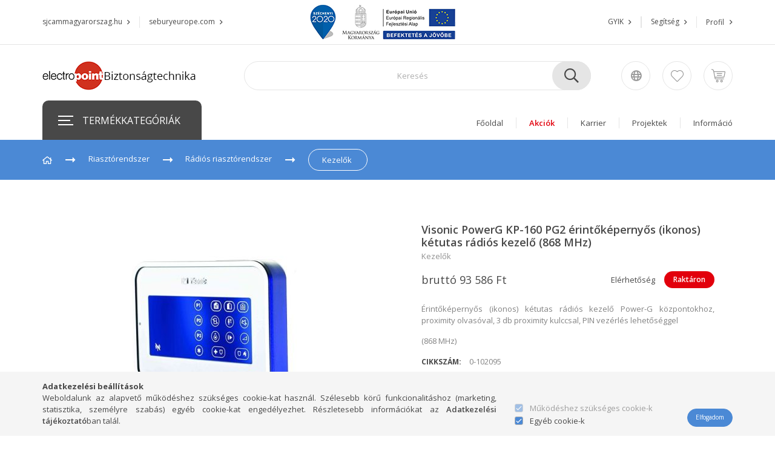

--- FILE ---
content_type: text/html; charset=UTF-8
request_url: https://www.electropoint.hu/Visonic-PowerG-KP-160-PG2-erintokepernyos-ikonos-k
body_size: 21404
content:
<!DOCTYPE html>
<html lang="hu" lang="hu" class="header-bg">
<head>
    <meta content="width=device-width, initial-scale=1.0" name="viewport" />
    <meta charset="utf-8">
<meta name="description" content="Visonic PowerG KP-160 PG2 érintőképernyős (ikonos) kétutas rádiós kezelő (868 MHz), Érintőképernyős (ikonos) kétutas rádiós kezelő Power-G központokhoz, proximi">
<meta name="robots" content="index, follow">
<meta http-equiv="X-UA-Compatible" content="IE=Edge">
<meta property="og:site_name" content="Electropoint Biztonságtechnika" />
<meta property="og:title" content="Visonic PowerG KP-160 PG2 érintőképernyős (ikonos) kétutas r">
<meta property="og:description" content="Visonic PowerG KP-160 PG2 érintőképernyős (ikonos) kétutas rádiós kezelő (868 MHz), Érintőképernyős (ikonos) kétutas rádiós kezelő Power-G központokhoz, proximi">
<meta property="og:type" content="product">
<meta property="og:url" content="https://www.electropoint.hu/Visonic-PowerG-KP-160-PG2-erintokepernyos-ikonos-k">
<meta property="og:image" content="https://www.electropoint.hu/img/7336/0-102095/0-102095.jpg">
<meta name="mobile-web-app-capable" content="yes">
<meta name="apple-mobile-web-app-capable" content="yes">
<meta name="MobileOptimized" content="320">
<meta name="HandheldFriendly" content="true">

<title>Visonic PowerG KP-160 PG2 érintőképernyős (ikonos) kétutas r</title>


<script>
var service_type="shop";
var shop_url_main="https://www.electropoint.hu";
var actual_lang="hu";
var money_len="0";
var money_thousend=" ";
var money_dec=",";
var shop_id=7336;
var unas_design_url="https:"+"/"+"/"+"www.electropoint.hu"+"/"+"!common_design"+"/"+"custom"+"/"+"electropoint.unas.hu"+"/";
var unas_design_code='0';
var unas_base_design_code='1600';
var unas_design_ver=3;
var unas_design_subver=0;
var unas_shop_url='https://www.electropoint.hu';
var responsive="yes";
var config_plus=new Array();
config_plus['product_tooltip']=1;
config_plus['cart_redirect']=1;
config_plus['money_type']='Ft';
config_plus['money_type_display']='Ft';
var lang_text=new Array();

var UNAS = UNAS || {};
UNAS.shop={"base_url":'https://www.electropoint.hu',"domain":'www.electropoint.hu',"username":'electropoint.unas.hu',"id":7336,"lang":'hu',"currency_type":'Ft',"currency_code":'HUF',"currency_rate":'1',"currency_length":0,"base_currency_length":0,"canonical_url":'https://www.electropoint.hu/Visonic-PowerG-KP-160-PG2-erintokepernyos-ikonos-k'};
UNAS.design={"code":'0',"page":'artdet'};
UNAS.api_auth="212f56d630de54fa1713588f07eac934";
UNAS.customer={"email":'',"id":0,"group_id":0,"without_registration":0};
UNAS.shop["category_id"]="930310";
UNAS.shop["sku"]="0-102095";
UNAS.shop["product_id"]="187434419";
UNAS.shop["only_private_customer_can_purchase"] = false;
 

UNAS.text = {
    "button_overlay_close": `Bezár`,
    "popup_window": `Felugró ablak`,
    "list": `lista`,
    "updating_in_progress": `frissítés folyamatban`,
    "updated": `frissítve`,
    "is_opened": `megnyitva`,
    "is_closed": `bezárva`,
    "deleted": `törölve`,
    "consent_granted": `hozzájárulás megadva`,
    "consent_rejected": `hozzájárulás elutasítva`,
    "field_is_incorrect": `mező hibás`,
    "error_title": `Hiba!`,
    "product_variants": `termék változatok`,
    "product_added_to_cart": `A termék a kosárba került`,
    "product_added_to_cart_with_qty_problem": `A termékből csak [qty_added_to_cart] [qty_unit] került kosárba`,
    "product_removed_from_cart": `A termék törölve a kosárból`,
    "reg_title_name": `Név`,
    "reg_title_company_name": `Cégnév`,
    "number_of_items_in_cart": `Kosárban lévő tételek száma`,
    "cart_is_empty": `A kosár üres`,
    "cart_updated": `A kosár frissült`,
    "mandatory": `Kötelező!`
};


UNAS.text["delete_from_compare"]= `Törlés összehasonlításból`;
UNAS.text["comparison"]= `Összehasonlítás`;

UNAS.text["delete_from_favourites"]= `Törlés a kedvencek közül`;
UNAS.text["add_to_favourites"]= `Kedvencekhez`;








window.lazySizesConfig=window.lazySizesConfig || {};
window.lazySizesConfig.loadMode=1;
window.lazySizesConfig.loadHidden=false;

window.dataLayer = window.dataLayer || [];
function gtag(){dataLayer.push(arguments)};
gtag('js', new Date());
</script>

<script src="https://www.electropoint.hu/!common_packages/jquery/jquery-3.2.1.js?mod_time=1690980617"></script>
<script src="https://www.electropoint.hu/!common_packages/jquery/plugins/migrate/migrate.js?mod_time=1690980618"></script>
<script src="https://www.electropoint.hu/!common_packages/jquery/plugins/autocomplete/autocomplete.js?mod_time=1751445028"></script>
<script src="https://www.electropoint.hu/!common_packages/jquery/plugins/cookie/cookie.js?mod_time=1690980618"></script>
<script src="https://www.electropoint.hu/!common_packages/jquery/plugins/tools/tools-1.2.7.js?mod_time=1690980618"></script>
<script src="https://www.electropoint.hu/!common_packages/jquery/plugins/lazysizes/lazysizes.min.js?mod_time=1690980618"></script>
<script src="https://www.electropoint.hu/!common_packages/jquery/plugins/lazysizes/plugins/bgset/ls.bgset.min.js?mod_time=1753261540"></script>
<script src="https://www.electropoint.hu/!common_packages/jquery/own/shop_common/exploded/common.js?mod_time=1769410770"></script>
<script src="https://www.electropoint.hu/!common_packages/jquery/own/shop_common/exploded/common_overlay.js?mod_time=1759904162"></script>
<script src="https://www.electropoint.hu/!common_packages/jquery/own/shop_common/exploded/common_shop_popup.js?mod_time=1759904162"></script>
<script src="https://www.electropoint.hu/!common_packages/jquery/own/shop_common/exploded/common_start_checkout.js?mod_time=1752056245"></script>
<script src="https://www.electropoint.hu/!common_packages/jquery/own/shop_common/exploded/design_1500.js?mod_time=1725525526"></script>
<script src="https://www.electropoint.hu/!common_packages/jquery/own/shop_common/exploded/function_change_address_on_order_methods.js?mod_time=1752056245"></script>
<script src="https://www.electropoint.hu/!common_packages/jquery/own/shop_common/exploded/function_check_password.js?mod_time=1751445028"></script>
<script src="https://www.electropoint.hu/!common_packages/jquery/own/shop_common/exploded/function_check_zip.js?mod_time=1767692286"></script>
<script src="https://www.electropoint.hu/!common_packages/jquery/own/shop_common/exploded/function_compare.js?mod_time=1751445028"></script>
<script src="https://www.electropoint.hu/!common_packages/jquery/own/shop_common/exploded/function_customer_addresses.js?mod_time=1769410770"></script>
<script src="https://www.electropoint.hu/!common_packages/jquery/own/shop_common/exploded/function_delivery_point_select.js?mod_time=1751445028"></script>
<script src="https://www.electropoint.hu/!common_packages/jquery/own/shop_common/exploded/function_favourites.js?mod_time=1725525526"></script>
<script src="https://www.electropoint.hu/!common_packages/jquery/own/shop_common/exploded/function_infinite_scroll.js?mod_time=1759904162"></script>
<script src="https://www.electropoint.hu/!common_packages/jquery/own/shop_common/exploded/function_language_and_currency_change.js?mod_time=1751445028"></script>
<script src="https://www.electropoint.hu/!common_packages/jquery/own/shop_common/exploded/function_param_filter.js?mod_time=1764233415"></script>
<script src="https://www.electropoint.hu/!common_packages/jquery/own/shop_common/exploded/function_postsale.js?mod_time=1751445028"></script>
<script src="https://www.electropoint.hu/!common_packages/jquery/own/shop_common/exploded/function_product_print.js?mod_time=1725525526"></script>
<script src="https://www.electropoint.hu/!common_packages/jquery/own/shop_common/exploded/function_product_subscription.js?mod_time=1751445028"></script>
<script src="https://www.electropoint.hu/!common_packages/jquery/own/shop_common/exploded/function_recommend.js?mod_time=1751445028"></script>
<script src="https://www.electropoint.hu/!common_packages/jquery/own/shop_common/exploded/function_saved_cards.js?mod_time=1751445028"></script>
<script src="https://www.electropoint.hu/!common_packages/jquery/own/shop_common/exploded/function_saved_filter_delete.js?mod_time=1751445028"></script>
<script src="https://www.electropoint.hu/!common_packages/jquery/own/shop_common/exploded/function_search_smart_placeholder.js?mod_time=1751445028"></script>
<script src="https://www.electropoint.hu/!common_packages/jquery/own/shop_common/exploded/function_vote.js?mod_time=1725525526"></script>
<script src="https://www.electropoint.hu/!common_packages/jquery/own/shop_common/exploded/page_cart.js?mod_time=1767791927"></script>
<script src="https://www.electropoint.hu/!common_packages/jquery/own/shop_common/exploded/page_customer_addresses.js?mod_time=1768291153"></script>
<script src="https://www.electropoint.hu/!common_packages/jquery/own/shop_common/exploded/page_order_checkout.js?mod_time=1725525526"></script>
<script src="https://www.electropoint.hu/!common_packages/jquery/own/shop_common/exploded/page_order_details.js?mod_time=1725525526"></script>
<script src="https://www.electropoint.hu/!common_packages/jquery/own/shop_common/exploded/page_order_methods.js?mod_time=1760086916"></script>
<script src="https://www.electropoint.hu/!common_packages/jquery/own/shop_common/exploded/page_order_return.js?mod_time=1725525526"></script>
<script src="https://www.electropoint.hu/!common_packages/jquery/own/shop_common/exploded/page_order_send.js?mod_time=1725525526"></script>
<script src="https://www.electropoint.hu/!common_packages/jquery/own/shop_common/exploded/page_order_subscriptions.js?mod_time=1751445028"></script>
<script src="https://www.electropoint.hu/!common_packages/jquery/own/shop_common/exploded/page_order_verification.js?mod_time=1752056245"></script>
<script src="https://www.electropoint.hu/!common_packages/jquery/own/shop_common/exploded/page_product_details.js?mod_time=1751445028"></script>
<script src="https://www.electropoint.hu/!common_packages/jquery/own/shop_common/exploded/page_product_list.js?mod_time=1725525526"></script>
<script src="https://www.electropoint.hu/!common_packages/jquery/own/shop_common/exploded/page_product_reviews.js?mod_time=1751445028"></script>
<script src="https://www.electropoint.hu/!common_packages/jquery/own/shop_common/exploded/page_reg.js?mod_time=1759904162"></script>
<script src="https://www.electropoint.hu/!common_packages/jquery/plugins/hoverintent/hoverintent.js?mod_time=1690980618"></script>
<script src="https://www.electropoint.hu/!common_packages/jquery/own/shop_tooltip/shop_tooltip.js?mod_time=1759904162"></script>
<script src="https://www.electropoint.hu/!common_packages/jquery/plugins/slick/slick.min.js?mod_time=1690980618"></script>
<script src="https://www.electropoint.hu/!common_packages/jquery/plugins/photoswipe/photoswipe.min.js?mod_time=1690980618"></script>
<script src="https://www.electropoint.hu/!common_packages/jquery/plugins/photoswipe/photoswipe-ui-default.min.js?mod_time=1690980618"></script>
<script src="https://www.electropoint.hu/!common_design/custom/electropoint.unas.hu/main.js?mod_time=1586332323"></script>

<link href="https://www.electropoint.hu/temp/shop_7336_72c97ccc30b30f19d14ab14078a2d397.css?mod_time=1769517812" rel="stylesheet" type="text/css">

<link href="https://www.electropoint.hu/Visonic-PowerG-KP-160-PG2-erintokepernyos-ikonos-k" rel="canonical">
<link href="https://www.electropoint.hu/shop_ordered/7336/design_pic/favicon.ico" rel="shortcut icon">
<script>
        var google_consent=1;
    
        gtag('consent', 'default', {
           'ad_storage': 'denied',
           'ad_user_data': 'denied',
           'ad_personalization': 'denied',
           'analytics_storage': 'denied',
           'functionality_storage': 'denied',
           'personalization_storage': 'denied',
           'security_storage': 'granted'
        });

    
        gtag('consent', 'update', {
           'ad_storage': 'denied',
           'ad_user_data': 'denied',
           'ad_personalization': 'denied',
           'analytics_storage': 'denied',
           'functionality_storage': 'denied',
           'personalization_storage': 'denied',
           'security_storage': 'granted'
        });

        </script>
    <script async src="https://www.googletagmanager.com/gtag/js?id=UA-151449300-5"></script>    <script>
    gtag('config', 'UA-151449300-5');

        </script>
        <script>
    var google_analytics=1;

                gtag('event', 'view_item', {
              "currency": "HUF",
              "value": '93586',
              "items": [
                  {
                      "item_id": "0-102095",
                      "item_name": "Visonic PowerG KP-160 PG2 érintőképernyős (ikonos) kétutas rádiós kezelő (868 MHz)",
                      "item_category": "Riasztórendszer/Rádiós riasztórendszer/Kezelők",
                      "price": '93586'
                  }
              ],
              'non_interaction': true
            });
               </script>
       <script>
        var google_ads=1;

                gtag('event','remarketing', {
            'ecomm_pagetype': 'product',
            'ecomm_prodid': ["0-102095"],
            'ecomm_totalvalue': 93586        });
            </script>
    
    
    
    <link href="https://fonts.googleapis.com/css?family=Open+Sans:400,600,700&display=swap&subset=latin-ext" rel="stylesheet">
</head>




















<body class='design_ver3' id="ud_shop_artdet">
<div id="image_to_cart" style="display:none; position:absolute; z-index:100000;"></div>
<div class="overlay_common overlay_warning" id="overlay_cart_add"></div>
<script>$(document).ready(function(){ overlay_init("cart_add",{"onBeforeLoad":false}); });</script>
<div id="overlay_login_outer"></div>	
	<script>
	$(document).ready(function(){
	    var login_redir_init="";

		$("#overlay_login_outer").overlay({
			onBeforeLoad: function() {
                var login_redir_temp=login_redir_init;
                if (login_redir_act!="") {
                    login_redir_temp=login_redir_act;
                    login_redir_act="";
                }

									$.ajax({
						type: "GET",
						async: true,
						url: "https://www.electropoint.hu/shop_ajax/ajax_popup_login.php",
						data: {
							shop_id:"7336",
							lang_master:"hu",
                            login_redir:login_redir_temp,
							explicit:"ok",
							get_ajax:"1"
						},
						success: function(data){
							$("#overlay_login_outer").html(data);
							if (unas_design_ver >= 5) $("#overlay_login_outer").modal('show');
							$('#overlay_login1 input[name=shop_pass_login]').keypress(function(e) {
								var code = e.keyCode ? e.keyCode : e.which;
								if(code.toString() == 13) {		
									document.form_login_overlay.submit();		
								}	
							});	
						}
					});
								},
			top: 50,
			mask: {
	color: "#000000",
	loadSpeed: 200,
	maskId: "exposeMaskOverlay",
	opacity: 0.7
},
			closeOnClick: (config_plus['overlay_close_on_click_forced'] === 1),
			onClose: function(event, overlayIndex) {
				$("#login_redir").val("");
			},
			load: false
		});
		
			});
	function overlay_login() {
		$(document).ready(function(){
			$("#overlay_login_outer").overlay().load();
		});
	}
	function overlay_login_remind() {
        if (unas_design_ver >= 5) {
            $("#overlay_remind").overlay().load();
        } else {
            $(document).ready(function () {
                $("#overlay_login_outer").overlay().close();
                setTimeout('$("#overlay_remind").overlay().load();', 250);
            });
        }
	}

    var login_redir_act="";
    function overlay_login_redir(redir) {
        login_redir_act=redir;
        $("#overlay_login_outer").overlay().load();
    }
	</script>  
	<div class="overlay_common overlay_info" id="overlay_remind"></div>
<script>$(document).ready(function(){ overlay_init("remind",[]); });</script>

	<script>
    	function overlay_login_error_remind() {
		$(document).ready(function(){
			load_login=0;
			$("#overlay_error").overlay().close();
			setTimeout('$("#overlay_remind").overlay().load();', 250);	
		});
	}
	</script>  
	<div class="overlay_common overlay_info" id="overlay_newsletter"></div>
<script>$(document).ready(function(){ overlay_init("newsletter",[]); });</script>

<script>
function overlay_newsletter() {
    $(document).ready(function(){
        $("#overlay_newsletter").overlay().load();
    });
}
</script>
<div class="overlay_common overlay_error" id="overlay_script"></div>
<script>$(document).ready(function(){ overlay_init("script",[]); });</script>
    <script>
    $(document).ready(function() {
        $.ajax({
            type: "GET",
            url: "https://www.electropoint.hu/shop_ajax/ajax_stat.php",
            data: {master_shop_id:"7336",get_ajax:"1"}
        });
    });
    </script>
    

<div class="mask"></div>

<div id="container" class="page_shop_artdet_0_102095 page-no-box">
	

    <section class="header">
        <div class="header-top border-bottom">
            <div class="container">
                <div class="row align-items-center">
                    <div class="col-md-4 text-center text-md-left">
                        



<div class="js-element header_info1 " data-element-name="header_info1">
    
        <ul>
<li><a href="http://www.sjcammagyarorszag.hu/" target="_blank" rel="noopener">sjcammagyarorszag.hu</a></li>
<li><a href="http://seburyeurope.com/home/" target="_blank" rel="noopener">seburyeurope.com</a></li>
</ul>
    
</div>

                    </div>
                    <div class="col-md-4 text-center">
                        



<div class="js-element header_info2 " data-element-name="header_info2">
    
        <ul>
<li><img src="https://www.electropoint.hu/shop_ordered/7336/pic/szecheny_hu.jpg" width="240" height="56" alt="" /></li>
</ul>
    
</div>

                    </div>
                    <div class="col-md-4 text-center text-md-right">
                        



<div class="js-element header_info3 " data-element-name="header_info3">
    
        <ul>
<li><a href="/gyik">GYIK</a></li>
<li><a href="/shop_contact.php">Segítség</a></li>
</ul>
    
</div>


                        


    
    <div class="d-inline-flex position-relative">
        <div class="profile js-dropdown-container">
            <button class="profile__btn header-btn js-profile-btn js-dropdown--btn dropdown--btn" id="profile__btn" onclick="checkLogged(this.id); return false;" data-login="javascript:overlay_login();" data-orders="https://www.electropoint.hu/shop_order_track.php">
                <span class="profile__btn-text profile-text header-btn-text icon--a-arrow-right">Profil</span>
                
            </button>
            

            
                
            
        </div>
    </div>
    

                    </div>
                </div>
            </div>
        </div>
        <div class="header-middle">
            <div class="container">
                <div class="row align-items-center usn">
                    <div class="col-md-4 col-lg-3">
                        <div class="logo text-center text-md-left">
                            




    

    
    <div class="js-element header_logo_img" data-element-name="header_logo">
        
            
                <a href="http://electropoint.hu">
                <div class="header_logo_img-wrapper">
                    <picture>
                        <source media="(max-width: 479.8px)" srcset="https://www.electropoint.hu/!common_design/custom/electropoint.unas.hu/element/layout_hu_header_logo-228x50_1_default.jpg?time=1586787043">
                        <source media="(max-width: 767.8px)" srcset="https://www.electropoint.hu/!common_design/custom/electropoint.unas.hu/element/layout_hu_header_logo-228x50_1_default.jpg?time=1586787043">
                        <source media="(max-width: 1019.8px)" srcset="https://www.electropoint.hu/!common_design/custom/electropoint.unas.hu/element/layout_hu_header_logo-228x50_1_default.jpg?time=1586787043">
                        <img class="header_logo" width="253" height="48" data-height="100" src="https://www.electropoint.hu/!common_design/custom/electropoint.unas.hu/element/layout_hu_header_logo-228x50_1_default.jpg?time=1586787043" alt="Electropoint Biztonságtechnika">
                    </picture>
                </div>
                </a>
            
        
    </div>
    

                        </div>
                    </div>
                    <div class="col-md-5 col-lg pt-3 pb-2 py-md-0">
                        <div class="search-box-col flex-lg-grow-1 flex-y-center">
                            <div class="search-box w-100">
                                <div id="box_search_content" class="position-relative browser-is-chrome">
    <form name="form_include_search" id="form_include_search" action="https://www.electropoint.hu/shop_search.php" method="get">
        <input data-stay-visible-breakpoint="1020" name="search" id="box_search_input" type="text" value=""
               pattern=".{3,100}" maxlength="100" class="text_small ac_input js-search-input" title="Hosszabb kereső kifejezést írjon be!"
               placeholder="Keresés" autocomplete="off"
               required
        >
        <div class="search-box__search-btn-outer">
            <button class="search-box__search-btn btn--text text-center icon--search" type="submit" title="Keresés"></button>
        </div>
        <div class="search-box__mask"></div>
    </form>
    <div class="ac_results"></div>
</div>
<script>
    $(document).ready(function(){
        $(document).on('smartSearchInputLoseFocus', function(){
            if ($('.js-search-smart-autocomplete').length>0) {
                setTimeout(function () {
                    let height = $(window).height() - ($('.js-search-smart-autocomplete').offset().top - $(window).scrollTop()) - 20;
                    $('.search-smart-autocomplete').css('max-height', height + 'px');
                }, 300);
            }
        });
    });
</script>

                            </div>
                        </div>
                    </div>
                    <div class="col-md-3 col-lg-auto py-3 py-md-0 d-flex justify-content-center justify-content-md-end">
                        <div class="lang-and-cur-col js-lang-and-cur position-relative">
                            <div class="lang-and-cur js-dropdown-container">
                                <button class="lang-and-cur__btn header-btn header-btn2 js-dropdown--btn dropdown--btn">
                                    <span class="lang-and-cur__btn-icon icon--globe"></span>
                                </button>
                                <div class="lang-and-cur__dropdown dropdown--content dropdown--content-r js-dropdown--content">
                                    <div class="lang-and-cur__btn-close icon--close btn btn--square btn--link d-xl-none dropdown--btn-close js-dropdown--btn-close"></div>
                                    <div class="lang py-2">
                                        <div class="lang__title">Nyelv váltás:</div>
                                        <div class="lang__content"></div>
                                    </div>
                                    <div class="currency py-2">
                                        <div class="currency__title">Pénznem váltás:</div>
                                        <div class="currency__content">

    <form action="https://www.electropoint.hu/shop_moneychange.php" name="form_moneychange" method="post"><input name="file_back" type="hidden" value="/Visonic-PowerG-KP-160-PG2-erintokepernyos-ikonos-k">

    <div class="form-group fs-0">
        <input class="currency__radio" id="-1" type="radio" name="session_money_select" value="-1"  checked>
        <label class="currency__label" for="-1">Forint</label>

        
            <input class="currency__radio" id="0" onclick="document.form_moneychange.submit();" type="radio" name="session_money_select" value="0" >
            <label class="currency__label" for="0">EUR - €</label>
        
    </div>

    </form>

</div>
                                    </div>
                                </div>
                            </div>
                        </div>
                        <div class="favo-wrap d-inline-block"><a class="" href="https://www.electropoint.hu/shop_order_track.php?tab=favourites" title="Kedvencek"></a></div>
                        <div class="cart-box-wrap position-relative d-inline-block">
                            


    <div id='box_cart_content' class='cart-box  js-dropdown-container'>




    <button class="cart-box__btn header-btn header-btn2 js-dropdown--btn dropdown--btn ">
        <span class="cart-box__btn-icon">
            
        </span>
    </button>
    <div class='dropdown--content dropdown--content-r js-dropdown--content cart-box__dropdown js-cart-box__dropdown'>
        

        
            <div class="cart-box__empty py-4 text-center">
                
                    <span class='cart-box__empty-text'>A kosár üres.</span>
                

                

                <a class="cart-box__jump-to-products-btn btn--link color--primary" href="https://www.electropoint.hu/sct/0/">Vásárláshoz kattintson ide!</a>

            </div>
        
    </div>




</div>


                        </div>
                    </div>
                </div>
            </div>
        </div>
        <div class="header-bottom py-3 py-lg-0">
            <div class="container">
                <div class="row">
                    <div class="col-auto col-md-4 col-lg-3 px-3 px-md-4">
                        <div class="cat-box js-dropdown-container">
                            <button class="cat-box__btn cat-box__btn--desktop js-dropdown--btn dropdown--btn">
                                <span class="cat-box__hamb">
                                    <span></span>
                                </span>
                                <span class="cat-box__btn-text header-btn-text">TERMÉKKATEGÓRIÁK</span>
                            </button>
                            <div class="cat-box__dropdown dropdown--content js-dropdown--content dropdown--content-l px-0">
                                <div class="cat-box--desktop">
                                    


<div class='cat-box__items pb-lg-3'>
    
        <div class='cat-box__item cat-box__level cat-box__item-level-0 246890'>
            <div class="cat-box__item-inner d-flex align-items-center">
                <span class="cat-box__img-wrap">
                

                

                    
                        
                        <img class="cat-box__img lazyload align-self-start" src="https://www.electropoint.hu/main_pic/space.gif"  data-src="https://www.electropoint.hu/img/7336/catpic_246890/30x30,r/246890.jpg?time=1586101985" alt="Márkák"/>
                        
                    

                    
                
                </span>

                <div class="flex-grow-1 cat-box__name-wrap">
                    <a class='cat-box__name cat-box__level-0-name d-block h-100' href='https://www.electropoint.hu/markak'
                        >
                        <div class="row no-gutters align-items-center pr-2 h-100">
                            <div class="col">
                                <div class="cat-box__name-text line-clamp--3-12">Márkák</div>
                            </div>
                            
                        </div>
                    </a>
                    
                </div>
            </div>

        
        </div>
    
        <div class='cat-box__item cat-box__level cat-box__item-level-0 150640'>
            <div class="cat-box__item-inner d-flex align-items-center">
                <span class="cat-box__img-wrap">
                

                

                    
                        
                        <img class="cat-box__img lazyload align-self-start" src="https://www.electropoint.hu/main_pic/space.gif"  data-src="https://www.electropoint.hu/img/7336/catpic_150640/30x30,r/150640.jpg?time=1586101994" alt="Akciós termékek"/>
                        
                    

                    
                
                </span>

                <div class="flex-grow-1 cat-box__name-wrap">
                    <a class='cat-box__name cat-box__level-0-name d-block h-100' href='https://www.electropoint.hu/akcios-termekek'
                        >
                        <div class="row no-gutters align-items-center pr-2 h-100">
                            <div class="col">
                                <div class="cat-box__name-text line-clamp--3-12">Akciós termékek</div>
                            </div>
                            
                        </div>
                    </a>
                    
                </div>
            </div>

        
        </div>
    
        <div class='cat-box__item cat-box__level cat-box__item-level-0 447353 has-item'>
            <div class="cat-box__item-inner d-flex align-items-center">
                <span class="cat-box__img-wrap">
                

                

                    
                        
                        <img class="cat-box__img lazyload align-self-start" src="https://www.electropoint.hu/main_pic/space.gif"  data-src="https://www.electropoint.hu/img/7336/catpic_447353/30x30,r/447353.jpg?time=1583926713" alt="Beléptető rendszer"/>
                        
                    

                    
                
                </span>

                <div class="flex-grow-1 cat-box__name-wrap">
                    <a class='cat-box__name cat-box__level-0-name d-block h-100' href='#'
                        >
                        <div class="row no-gutters align-items-center pr-2 h-100">
                            <div class="col">
                                <div class="cat-box__name-text line-clamp--3-12">Beléptető rendszer</div>
                            </div>
                            
                            <div class="cat-box__icon">
                                <div class="icon--chevron-right line-height-1"></div>
                            </div>
                            
                        </div>
                    </a>
                    
                    <button class="cat-box__dropdown-btn" type="button"></button>
                    
                </div>
            </div>

        
            <div class="cat-box__level-0 cat-box__level-dropdown">
                <div class="cat-box__level-0-inner h-100 position-relative">
                    <div class="cat-box__inner-levels h-100 d-lg-flex">
                        
<div class="cat-box__level-1 cat-box__level">
    <a class="cat-box__level-1-name cat-box__name d-block line-height-12 " href="#">
        Vezetékes beléptető

        
    </a>
    
        <button class="cat-box__dropdown-btn" type="button"></button>
        



<div class="cat-box__level-2 cat-box__level-dropdown">

    
        <a class="cat-box__level-2-name cat-box__name line-height-12 d-block " href="https://www.electropoint.hu/terminalok">Terminálok</a>
    
        <a class="cat-box__level-2-name cat-box__name line-height-12 d-block " href="https://www.electropoint.hu/olvasok">Olvasók</a>
    
        <a class="cat-box__level-2-name cat-box__name line-height-12 d-block " href="https://www.electropoint.hu/kodzarak">Kódzárak</a>
    
        <a class="cat-box__level-2-name cat-box__name line-height-12 d-block " href="https://www.electropoint.hu/belepteto-modul">Beléptető modulok</a>
    
        <a class="cat-box__level-2-name cat-box__name line-height-12 d-block " href="https://www.electropoint.hu/proximity-kartyak-es-tagek">Proximity kártyák és TAG-ek</a>
    
        <a class="cat-box__level-2-name cat-box__name line-height-12 d-block " href="https://www.electropoint.hu/nyomogombok_es_vesznyitok">Nyomógombok és vésznyitók</a>
    
        <a class="cat-box__level-2-name cat-box__name line-height-12 d-block " href="https://www.electropoint.hu/kiegeszitok">Kiegészítők</a>
    

    

</div>

    
</div>

<div class="cat-box__level-1 cat-box__level">
    <a class="cat-box__level-1-name cat-box__name d-block line-height-12 " href="#">
        Rádiós beléptető

        
    </a>
    
        <button class="cat-box__dropdown-btn" type="button"></button>
        



<div class="cat-box__level-2 cat-box__level-dropdown">

    
        <a class="cat-box__level-2-name cat-box__name line-height-12 d-block " href="https://www.electropoint.hu/vezetek-nelkuli-kodzarak">Kódzárak</a>
    
        <a class="cat-box__level-2-name cat-box__name line-height-12 d-block " href="https://www.electropoint.hu/tavadok">Távadók</a>
    
        <a class="cat-box__level-2-name cat-box__name line-height-12 d-block " href="https://www.electropoint.hu/vezetek-nelkuli-belepteto-kiegesztiok">Kiegészítők</a>
    

    

</div>

    
</div>

                    </div>
                </div>
            </div>
        
        </div>
    
        <div class='cat-box__item cat-box__level cat-box__item-level-0 956959 has-item'>
            <div class="cat-box__item-inner d-flex align-items-center">
                <span class="cat-box__img-wrap">
                

                

                    
                        
                        <img class="cat-box__img lazyload align-self-start" src="https://www.electropoint.hu/main_pic/space.gif"  data-src="https://www.electropoint.hu/img/7336/catpic_956959/30x30,r/956959.jpg?time=1583926723" alt="Kamerarendszer"/>
                        
                    

                    
                
                </span>

                <div class="flex-grow-1 cat-box__name-wrap">
                    <a class='cat-box__name cat-box__level-0-name d-block h-100' href='#'
                        >
                        <div class="row no-gutters align-items-center pr-2 h-100">
                            <div class="col">
                                <div class="cat-box__name-text line-clamp--3-12">Kamerarendszer</div>
                            </div>
                            
                            <div class="cat-box__icon">
                                <div class="icon--chevron-right line-height-1"></div>
                            </div>
                            
                        </div>
                    </a>
                    
                    <button class="cat-box__dropdown-btn" type="button"></button>
                    
                </div>
            </div>

        
            <div class="cat-box__level-0 cat-box__level-dropdown">
                <div class="cat-box__level-0-inner h-100 position-relative">
                    <div class="cat-box__inner-levels h-100 d-lg-flex">
                        
<div class="cat-box__level-1 cat-box__level">
    <a class="cat-box__level-1-name cat-box__name d-block line-height-12 " href="#">
        Analóg HD rendszerek (AHD, TVI, CVI)

        
    </a>
    
        <button class="cat-box__dropdown-btn" type="button"></button>
        



<div class="cat-box__level-2 cat-box__level-dropdown">

    
        <a class="cat-box__level-2-name cat-box__name line-height-12 d-block " href="https://www.electropoint.hu/analog-hd-kamerak">Analóg HD kamerák</a>
    
        <a class="cat-box__level-2-name cat-box__name line-height-12 d-block " href="https://www.electropoint.hu/analog-hd-rogzitok-ahvr-hhvr">Analóg HD rögzítők (AHVR, HHVR)</a>
    

    

</div>

    
</div>

<div class="cat-box__level-1 cat-box__level">
    <a class="cat-box__level-1-name cat-box__name d-block line-height-12 " href="#">
        IP rendszerek

        
    </a>
    
        <button class="cat-box__dropdown-btn" type="button"></button>
        



<div class="cat-box__level-2 cat-box__level-dropdown">

    
        <a class="cat-box__level-2-name cat-box__name line-height-12 d-block " href="https://www.electropoint.hu/ip-kamerak">IP kamerák</a>
    
        <a class="cat-box__level-2-name cat-box__name line-height-12 d-block " href="https://www.electropoint.hu/ip-rogzitok-nvr-es-video-szerverek">IP rögzítők (NVR) és videó szerverek</a>
    
        <a class="cat-box__level-2-name cat-box__name line-height-12 d-block " href="https://www.electropoint.hu/digitalizalo-kartyak">Digitalizáló kártyák</a>
    
        <a class="cat-box__level-2-name cat-box__name line-height-12 d-block " href="https://www.electropoint.hu/szoftverek">Szoftverek</a>
    

    

</div>

    
</div>

<div class="cat-box__level-1 cat-box__level">
    <a class="cat-box__level-1-name cat-box__name d-block line-height-12 " href="#">
        Hibrid rendszerek

        
    </a>
    
        <button class="cat-box__dropdown-btn" type="button"></button>
        



<div class="cat-box__level-2 cat-box__level-dropdown">

    
        <a class="cat-box__level-2-name cat-box__name line-height-12 d-block " href="https://www.electropoint.hu/hibrid-kamerak">Hibrid kamerák</a>
    
        <a class="cat-box__level-2-name cat-box__name line-height-12 d-block " href="https://www.electropoint.hu/hibrid-rogzitk-hvr">Hibrid rögzítők (HVR)</a>
    

    

</div>

    
</div>

<div class="cat-box__level-1 cat-box__level">
    <a class="cat-box__level-1-name cat-box__name d-block line-height-12 " href="#">
        Kiegészítők

        
    </a>
    
        <button class="cat-box__dropdown-btn" type="button"></button>
        



<div class="cat-box__level-2 cat-box__level-dropdown">

    
        <a class="cat-box__level-2-name cat-box__name line-height-12 d-block " href="https://www.electropoint.hu/spl/820986/Optikak">Optikák</a>
    
        <a class="cat-box__level-2-name cat-box__name line-height-12 d-block " href="https://www.electropoint.hu/spl/561277/Tapegysegek">Tápegységek</a>
    
        <a class="cat-box__level-2-name cat-box__name line-height-12 d-block " href="https://www.electropoint.hu/spl/580943/Infrasugarzok">Infrasugárzók</a>
    
        <a class="cat-box__level-2-name cat-box__name line-height-12 d-block " href="https://www.electropoint.hu/spl/607894/Switchek-es-routerek">Switchek és routerek</a>
    
        <a class="cat-box__level-2-name cat-box__name line-height-12 d-block " href="https://www.electropoint.hu/kamera-konzolok-es-hazak">Kamera konzolok és házak</a>
    

    

</div>

    
</div>

                    </div>
                </div>
            </div>
        
        </div>
    
        <div class='cat-box__item cat-box__level cat-box__item-level-0 681144 has-item is-selected'>
            <div class="cat-box__item-inner d-flex align-items-center">
                <span class="cat-box__img-wrap">
                

                

                    
                        
                        <img class="cat-box__img lazyload align-self-start" src="https://www.electropoint.hu/main_pic/space.gif"  data-src="https://www.electropoint.hu/img/7336/catpic_681144/30x30,r/681144.jpg?time=1583926732" alt="Riasztórendszer"/>
                        
                    

                    
                
                </span>

                <div class="flex-grow-1 cat-box__name-wrap">
                    <a class='cat-box__name cat-box__level-0-name d-block h-100' href='#'
                        >
                        <div class="row no-gutters align-items-center pr-2 h-100">
                            <div class="col">
                                <div class="cat-box__name-text line-clamp--3-12">Riasztórendszer</div>
                            </div>
                            
                            <div class="cat-box__icon">
                                <div class="icon--chevron-right line-height-1"></div>
                            </div>
                            
                        </div>
                    </a>
                    
                    <button class="cat-box__dropdown-btn" type="button"></button>
                    
                </div>
            </div>

        
            <div class="cat-box__level-0 cat-box__level-dropdown">
                <div class="cat-box__level-0-inner h-100 position-relative">
                    <div class="cat-box__inner-levels h-100 d-lg-flex">
                        
<div class="cat-box__level-1 cat-box__level">
    <a class="cat-box__level-1-name cat-box__name d-block line-height-12 " href="#">
        Vezetékes riasztórendszer

        
    </a>
    
        <button class="cat-box__dropdown-btn" type="button"></button>
        



<div class="cat-box__level-2 cat-box__level-dropdown">

    
        <a class="cat-box__level-2-name cat-box__name line-height-12 d-block " href="https://www.electropoint.hu/riasztokozpontok">Risztóközpontok</a>
    
        <a class="cat-box__level-2-name cat-box__name line-height-12 d-block " href="https://www.electropoint.hu/riaszto-rendszer-kezelok">Kezelők</a>
    
        <a class="cat-box__level-2-name cat-box__name line-height-12 d-block " href="https://www.electropoint.hu/mozgaserzeklok">Mozgásérzékelők</a>
    
        <a class="cat-box__level-2-name cat-box__name line-height-12 d-block " href="https://www.electropoint.hu/nyitaserzekelok">Nyitásérzékelők</a>
    
        <a class="cat-box__level-2-name cat-box__name line-height-12 d-block " href="https://www.electropoint.hu/specialis-erzekelok">Speciális érzékelők</a>
    
        <a class="cat-box__level-2-name cat-box__name line-height-12 d-block " href="https://www.electropoint.hu/riasztorendszer-modulok">Modulok</a>
    
        <a class="cat-box__level-2-name cat-box__name line-height-12 d-block " href="https://www.electropoint.hu/riasztorendszer-hang-es-fenyjelzok">Hang- és fényjelzők</a>
    
        <a class="cat-box__level-2-name cat-box__name line-height-12 d-block " href="https://www.electropoint.hu/riasztorendszer-kiegeszitok">Kiegésztők</a>
    

    

</div>

    
</div>

<div class="cat-box__level-1 cat-box__level">
    <a class="cat-box__level-1-name cat-box__name d-block line-height-12 is-selected" href="#">
        Rádiós riasztórendszer

        
    </a>
    
        <button class="cat-box__dropdown-btn" type="button"></button>
        



<div class="cat-box__level-2 cat-box__level-dropdown">

    
        <a class="cat-box__level-2-name cat-box__name line-height-12 d-block " href="https://www.electropoint.hu/radios_riaszto_kozpontok">Központok</a>
    
        <a class="cat-box__level-2-name cat-box__name line-height-12 d-block is-selected" href="https://www.electropoint.hu/radios-riasztorendszer-kezlok">Kezelők</a>
    
        <a class="cat-box__level-2-name cat-box__name line-height-12 d-block " href="https://www.electropoint.hu/radios_riasztorendszer-erzeklok">Érzékelők</a>
    
        <a class="cat-box__level-2-name cat-box__name line-height-12 d-block " href="https://www.electropoint.hu/radios-hang-es-fenyjelzok">Hang- és fényjelzők</a>
    
        <a class="cat-box__level-2-name cat-box__name line-height-12 d-block " href="https://www.electropoint.hu/radios-riasztorendszer-kiegeszitok">Kiegészítők</a>
    

    

</div>

    
</div>

<div class="cat-box__level-1 cat-box__level">
    <a class="cat-box__level-1-name cat-box__name d-block line-height-12 " href="https://www.electropoint.hu/sct/785592/Onallo-erzekelok">
        Önálló érzékelők

        
    </a>
    
        <button class="cat-box__dropdown-btn" type="button"></button>
        



<div class="cat-box__level-2 cat-box__level-dropdown">

    
        <a class="cat-box__level-2-name cat-box__name line-height-12 d-block " href="https://www.electropoint.hu/spl/960928/Szen-monoxid-CO-erzekelok">Szén-monoxid (CO) érzékelők</a>
    
        <a class="cat-box__level-2-name cat-box__name line-height-12 d-block " href="https://www.electropoint.hu/spl/856684/Fust-erzekelok">Füst érzékelők</a>
    

    

</div>

    
</div>

                    </div>
                </div>
            </div>
        
        </div>
    
        <div class='cat-box__item cat-box__level cat-box__item-level-0 546934 has-item'>
            <div class="cat-box__item-inner d-flex align-items-center">
                <span class="cat-box__img-wrap">
                

                

                    
                        
                        <img class="cat-box__img lazyload align-self-start" src="https://www.electropoint.hu/main_pic/space.gif"  data-src="https://www.electropoint.hu/img/7336/catpic_546934/30x30,r/546934.jpg?time=1583926740" alt="Tűzjelző rendszer"/>
                        
                    

                    
                
                </span>

                <div class="flex-grow-1 cat-box__name-wrap">
                    <a class='cat-box__name cat-box__level-0-name d-block h-100' href='#'
                        >
                        <div class="row no-gutters align-items-center pr-2 h-100">
                            <div class="col">
                                <div class="cat-box__name-text line-clamp--3-12">Tűzjelző rendszer</div>
                            </div>
                            
                            <div class="cat-box__icon">
                                <div class="icon--chevron-right line-height-1"></div>
                            </div>
                            
                        </div>
                    </a>
                    
                    <button class="cat-box__dropdown-btn" type="button"></button>
                    
                </div>
            </div>

        
            <div class="cat-box__level-0 cat-box__level-dropdown">
                <div class="cat-box__level-0-inner h-100 position-relative">
                    <div class="cat-box__inner-levels h-100 d-lg-flex">
                        
<div class="cat-box__level-1 cat-box__level">
    <a class="cat-box__level-1-name cat-box__name d-block line-height-12 " href="#">
        Hagyományos rendszer

        
    </a>
    
        <button class="cat-box__dropdown-btn" type="button"></button>
        



<div class="cat-box__level-2 cat-box__level-dropdown">

    
        <a class="cat-box__level-2-name cat-box__name line-height-12 d-block " href="https://www.electropoint.hu/hagyomanyos-tuzjelzo-kozopntok">Hagyományos központok</a>
    
        <a class="cat-box__level-2-name cat-box__name line-height-12 d-block " href="https://www.electropoint.hu/hagyomanyos-tuzjelzo-erzeklok">Hagyományos érzékelők</a>
    
        <a class="cat-box__level-2-name cat-box__name line-height-12 d-block " href="https://www.electropoint.hu/hagyomanyos-tuzjelzo-rendszer-aljzatok">Hagyományos aljzatok</a>
    
        <a class="cat-box__level-2-name cat-box__name line-height-12 d-block " href="https://www.electropoint.hu/hagyomanyos-tuzjelzo-rendszer-hang-es-fenyjelzok">Hagyományos hang- és fényjelzők</a>
    
        <a class="cat-box__level-2-name cat-box__name line-height-12 d-block " href="https://www.electropoint.hu/hagyomanyos-tuzjelzo-rendszer-kezi-jelzesadok">Hagyományos kézi jelzésadók</a>
    
        <a class="cat-box__level-2-name cat-box__name line-height-12 d-block " href="https://www.electropoint.hu/hagyomanyos-tuzjelzo-rendszer-kiegeszitok">Hagyományos kiegészítők</a>
    

    

</div>

    
</div>

<div class="cat-box__level-1 cat-box__level">
    <a class="cat-box__level-1-name cat-box__name d-block line-height-12 " href="#">
        Intelligens rendszer

        
    </a>
    
        <button class="cat-box__dropdown-btn" type="button"></button>
        



<div class="cat-box__level-2 cat-box__level-dropdown">

    
        <a class="cat-box__level-2-name cat-box__name line-height-12 d-block " href="https://www.electropoint.hu/intelligens-tuzjelzo-kozpontok">Intelligens központok</a>
    
        <a class="cat-box__level-2-name cat-box__name line-height-12 d-block " href="https://www.electropoint.hu/intelligens-tuzjelzo-rendszer-erzekelok">Intelligens érzékelők</a>
    
        <a class="cat-box__level-2-name cat-box__name line-height-12 d-block " href="https://www.electropoint.hu/intelligens-tuzjelzo-rendszer-aljzatok">Intelligens aljzatok</a>
    
        <a class="cat-box__level-2-name cat-box__name line-height-12 d-block " href="https://www.electropoint.hu/intelligens-tuzjelzo-rendszer-hang-es-fenyjelzok">Intelligens hang- és fényjelzők</a>
    
        <a class="cat-box__level-2-name cat-box__name line-height-12 d-block " href="https://www.electropoint.hu/intelligens-tuzjelzo-rendszer-kezi-jelzesadok">Intelligens kézi jelzésadók</a>
    
        <a class="cat-box__level-2-name cat-box__name line-height-12 d-block " href="https://www.electropoint.hu/intelligens-tuzjelzo-rendszer-modulok">Intelligens modulok</a>
    
        <a class="cat-box__level-2-name cat-box__name line-height-12 d-block " href="https://www.electropoint.hu/intelligent-tuzjelzo-rendszer-kiegeszitok">Intelligens kiegészítők</a>
    

    

</div>

    
</div>

<div class="cat-box__level-1 cat-box__level">
    <a class="cat-box__level-1-name cat-box__name d-block line-height-12 " href="#">
        Speciális tűzjelző eszközök

        
    </a>
    
        <button class="cat-box__dropdown-btn" type="button"></button>
        



<div class="cat-box__level-2 cat-box__level-dropdown">

    
        <a class="cat-box__level-2-name cat-box__name line-height-12 d-block " href="https://www.electropoint.hu/hagyomanyos-legcsatorna-erzekelok">Hagyományos légcsatorna érzékelők</a>
    
        <a class="cat-box__level-2-name cat-box__name line-height-12 d-block " href="https://www.electropoint.hu/hagyomanyos-vonali-fusterzekelok">Hagyományos vonali füstérzékelők</a>
    
        <a class="cat-box__level-2-name cat-box__name line-height-12 d-block " href="https://www.electropoint.hu/hagyomanyos-langerzekelok">Hagyományos lángérzékelők</a>
    
        <a class="cat-box__level-2-name cat-box__name line-height-12 d-block " href="https://www.electropoint.hu/intelligens-legcsatorna-erzekelok">Intelligens légcsatorna érzékelők</a>
    
        <a class="cat-box__level-2-name cat-box__name line-height-12 d-block " href="https://www.electropoint.hu/intelligens-vonali-fusterzekelok">Intelligens vonali füstérzékelők</a>
    
        <a class="cat-box__level-2-name cat-box__name line-height-12 d-block " href="https://www.electropoint.hu/intelligens-langerzekelok">Intelligens lángérzékelők</a>
    
        <a class="cat-box__level-2-name cat-box__name line-height-12 d-block " href="https://www.electropoint.hu/Ajtotarto-magnes">Ajtótartó mágnes</a>
    

    

</div>

    
</div>

<div class="cat-box__level-1 cat-box__level">
    <a class="cat-box__level-1-name cat-box__name d-block line-height-12 " href="#">
        Rádiós eszközök

        
    </a>
    
        <button class="cat-box__dropdown-btn" type="button"></button>
        



<div class="cat-box__level-2 cat-box__level-dropdown">

    
        <a class="cat-box__level-2-name cat-box__name line-height-12 d-block " href="https://www.electropoint.hu/radios-tuzjelzo-rendszer-erzekelok">Érzékelők</a>
    
        <a class="cat-box__level-2-name cat-box__name line-height-12 d-block " href="https://www.electropoint.hu/radios-tuzjelzo-rendszer-hang-es-fenyjelzok">Hang- és fényjelzők</a>
    
        <a class="cat-box__level-2-name cat-box__name line-height-12 d-block " href="https://www.electropoint.hu/radios-tuzjelzo-rendszer-modulok">Modulok</a>
    
        <a class="cat-box__level-2-name cat-box__name line-height-12 d-block " href="https://www.electropoint.hu/radios-tuzjelzo-rendszer-kezi-jelzesadok">Kézi jelzésadók</a>
    
        <a class="cat-box__level-2-name cat-box__name line-height-12 d-block " href="https://www.electropoint.hu/radios-tuzjelzo-rendszer-interfeszek">Interfészek</a>
    
        <a class="cat-box__level-2-name cat-box__name line-height-12 d-block " href="https://www.electropoint.hu/radios-tuzjelzo-rendszer-gsm-gprs-kommunikatorok">Tűzjelző átjelzők</a>
    
        <a class="cat-box__level-2-name cat-box__name line-height-12 d-block " href="https://www.electropoint.hu/radios-tuzjelzo-rendszer-kiegeszitok">Kiegészítők</a>
    

    

</div>

    
</div>

                    </div>
                </div>
            </div>
        
        </div>
    
        <div class='cat-box__item cat-box__level cat-box__item-level-0 794234 has-item'>
            <div class="cat-box__item-inner d-flex align-items-center">
                <span class="cat-box__img-wrap">
                

                

                    
                        
                        <img class="cat-box__img lazyload align-self-start" src="https://www.electropoint.hu/main_pic/space.gif"  data-src="https://www.electropoint.hu/img/7336/catpic_794234/30x30,r/794234.jpg?time=1586102002" alt="Tápellátás"/>
                        
                    

                    
                
                </span>

                <div class="flex-grow-1 cat-box__name-wrap">
                    <a class='cat-box__name cat-box__level-0-name d-block h-100' href='#'
                        >
                        <div class="row no-gutters align-items-center pr-2 h-100">
                            <div class="col">
                                <div class="cat-box__name-text line-clamp--3-12">Tápellátás</div>
                            </div>
                            
                            <div class="cat-box__icon">
                                <div class="icon--chevron-right line-height-1"></div>
                            </div>
                            
                        </div>
                    </a>
                    
                    <button class="cat-box__dropdown-btn" type="button"></button>
                    
                </div>
            </div>

        
            <div class="cat-box__level-0 cat-box__level-dropdown">
                <div class="cat-box__level-0-inner h-100 position-relative">
                    <div class="cat-box__inner-levels h-100 d-lg-flex">
                        
<div class="cat-box__level-1 cat-box__level">
    <a class="cat-box__level-1-name cat-box__name d-block line-height-12 " href="#">
        Vezetékes tápellátás

        
    </a>
    
        <button class="cat-box__dropdown-btn" type="button"></button>
        



<div class="cat-box__level-2 cat-box__level-dropdown">

    
        <a class="cat-box__level-2-name cat-box__name line-height-12 d-block " href="https://www.electropoint.hu/transzformatorok">Transzformátorok</a>
    
        <a class="cat-box__level-2-name cat-box__name line-height-12 d-block " href="https://www.electropoint.hu/tapegysegek">Tápegységek</a>
    
        <a class="cat-box__level-2-name cat-box__name line-height-12 d-block " href="https://www.electropoint.hu/dobozolt-tapegysegek">Dobozolt tápegységek</a>
    

    

</div>

    
</div>

<div class="cat-box__level-1 cat-box__level">
    <a class="cat-box__level-1-name cat-box__name d-block line-height-12 " href="#">
        Energiatároló

        
    </a>
    
        <button class="cat-box__dropdown-btn" type="button"></button>
        



<div class="cat-box__level-2 cat-box__level-dropdown">

    
        <a class="cat-box__level-2-name cat-box__name line-height-12 d-block " href="https://www.electropoint.hu/akkumulatorok">Akkumulátorok</a>
    

    

</div>

    
</div>

                    </div>
                </div>
            </div>
        
        </div>
    
        <div class='cat-box__item cat-box__level cat-box__item-level-0 655939 has-item'>
            <div class="cat-box__item-inner d-flex align-items-center">
                <span class="cat-box__img-wrap">
                

                

                    
                        
                        <img class="cat-box__img lazyload align-self-start" src="https://www.electropoint.hu/main_pic/space.gif"  data-src="https://www.electropoint.hu/img/7336/catpic_655939/30x30,r/655939.jpg?time=1586102823" alt="Vezetékek"/>
                        
                    

                    
                
                </span>

                <div class="flex-grow-1 cat-box__name-wrap">
                    <a class='cat-box__name cat-box__level-0-name d-block h-100' href='#'
                        >
                        <div class="row no-gutters align-items-center pr-2 h-100">
                            <div class="col">
                                <div class="cat-box__name-text line-clamp--3-12">Vezetékek</div>
                            </div>
                            
                            <div class="cat-box__icon">
                                <div class="icon--chevron-right line-height-1"></div>
                            </div>
                            
                        </div>
                    </a>
                    
                    <button class="cat-box__dropdown-btn" type="button"></button>
                    
                </div>
            </div>

        
            <div class="cat-box__level-0 cat-box__level-dropdown">
                <div class="cat-box__level-0-inner h-100 position-relative">
                    <div class="cat-box__inner-levels h-100 d-lg-flex">
                        
<div class="cat-box__level-1 cat-box__level">
    <a class="cat-box__level-1-name cat-box__name d-block line-height-12 " href="#">
        Vezeték típusok

        
    </a>
    
        <button class="cat-box__dropdown-btn" type="button"></button>
        



<div class="cat-box__level-2 cat-box__level-dropdown">

    
        <a class="cat-box__level-2-name cat-box__name line-height-12 d-block " href="https://www.electropoint.hu/riasztokabelek">Riasztókábelek</a>
    
        <a class="cat-box__level-2-name cat-box__name line-height-12 d-block " href="https://www.electropoint.hu/tuzjelzo-rendszer-kabelek">Tűzjelző rendszer kábelek</a>
    
        <a class="cat-box__level-2-name cat-box__name line-height-12 d-block " href="https://www.electropoint.hu/it-kabelek">IT kábelek</a>
    
        <a class="cat-box__level-2-name cat-box__name line-height-12 d-block " href="https://www.electropoint.hu/spl/154394/Szerelt-kabelek">Szerelt kábelek</a>
    
        <a class="cat-box__level-2-name cat-box__name line-height-12 d-block " href="https://www.electropoint.hu/egyeb-kabelek">Egyéb kábelek</a>
    

    

</div>

    
</div>

                    </div>
                </div>
            </div>
        
        </div>
    
</div>



                                </div>
                            </div>
                        </div>
                    </div>
                    <div class="col col-md-8 col-lg-9 px-3 px-md-4">
                        <div class="header-plus-menu-col d-flex h-100 js-header-plus-menu flex-y-center justify-content-end js-dropdown-container">
                            <button class="header-plus-menu-btn dropdown--btn js-dropdown--btn d-lg-none">
                                <span class="cat-box__hamb hamb-2"><span></span></span>
                                <span class="cat-box__btn-text header-btn-text">MENÜPONTOK</span>
                            </button>
                            <ul class="header_menu hm--d d-lg-flex mb-0 ul--lsn dropdown--content-up-lg js-dropdown--content">
                                
    
        <li class="menu_item_plus page-963409">
            <a href="http://electropoint.hu">Főoldal</a>
            

            
        </li>
    
        <li class="menu_item_plus page-742247">
            <a href="http://electropoint.hu/akcios-termekek">Akciók</a>
            

            
        </li>
    
        <li class="menu_item_plus page-379629">
            <a href="https://www.electropoint.hu/spg/379629/Karrier" target="_blank">Karrier</a>
            

            
        </li>
    
        <li class="menu_item_plus page-719188">
            <a href="https://www.electropoint.hu/projektek">Projektek</a>
            

            
        </li>
    
        <li class="menu_item_plus page-926418 menu_item_haschild">
            <a href="#">Információ</a>
            
            <button class="plus-menu__dropdown-btn" type="button"></button>
            

            
                
    <ul class="menu_content_sub">
    
        <li class="menu_item_plus page-429215">
            <a href="https://www.electropoint.hu/rolunk">Rólunk</a>
            

            
        </li>
    
        <li class="menu_item_plus page-260559">
            <a href="https://www.electropoint.hu/gyik">GYIK</a>
            

            
        </li>
    
        <li class="menu_item_plus page-158268">
            <a href="https://www.electropoint.hu/shop_help.php">Információk (ÁSZF, Adatvédelem, Vásárlási tudnivalók)</a>
            

            
        </li>
    
        <li class="menu_item_plus page-260924">
            <a href="https://www.electropoint.hu/elallas">Elállás</a>
            

            
        </li>
    
        <li class="menu_item_plus page-119669">
            <a href="https://www.electropoint.hu/shop_contact.php">Kapcsolat</a>
            

            
        </li>
    
    </ul>

            
        </li>
    

                            </ul>
                        </div>
                    </div>
                </div>
            </div>
        </div>
    </section>

    <main class="content js-content">
        <div id='breadcrumb'><div class="main__breadcrumb border-bottom">
    <div class="container">
        <div class="breadcrumb py-4">
            <span class="breadcrumb__item breadcrumb__home is-clickable ">
                
                <a href="https://www.electropoint.hu/sct/0/" class="breadcrumb-link breadcrumb-home-link">
                
                    <span class='breadcrumb__text'>Főkategória</span>
                
                </a>
                
            </span>
            
                
                <span class="breadcrumb__item">
                    <a href="#" class="breadcrumb-link">
                        <span class="breadcrumb__text">Riasztórendszer</span>
                    </a>
                </span>
                
            
                
                <span class="breadcrumb__item">
                    <a href="#" class="breadcrumb-link">
                        <span class="breadcrumb__text">Rádiós riasztórendszer</span>
                    </a>
                </span>
                
            
                
                <span class="breadcrumb__item">
                    <a href="https://www.electropoint.hu/radios-riasztorendszer-kezlok" class="breadcrumb-link">
                        <span class="breadcrumb__text">Kezelők</span>
                    </a>
                </span>
                
            
        </div>
    </div>
</div></div>
        <div class="main-wrap py-3">
            <div class="container">
                <div class='main__title'></div>
                <div class='main__content'><div id='page_content_outer'>























<script>
    
        var $activeProductImg = '.artdet__img-main';
        var $productImgContainer = '.artdet__img-main-wrap';
        var $clickElementToInitPs = '.artdet__img-main';
    

    

        var initPhotoSwipeFromDOM = function() {
            var $pswp = $('.pswp')[0];
            var $psDatas = $('.photoSwipeDatas');
            var image = [];

            $psDatas.each( function() {
                var $pics     = $(this),
                        getItems = function() {
                            var items = [];
                            $pics.find('a').each(function() {
                                var $href   = $(this).attr('href'),
                                        $size   = $(this).data('size').split('x'),
                                        $width  = $size[0],
                                        $height = $size[1];

                                var item = {
                                    src : $href,
                                    w   : $width,
                                    h   : $height
                                }

                                items.push(item);
                            });
                            return items;
                        }

                var items = getItems();

                $.each(items, function(index, value) {
                    image[index]     = new Image();
                    image[index].src = value['src'];
                });

                $($productImgContainer).on('click', $clickElementToInitPs, function(event) {
                    event.preventDefault();

                    var $index = $(this).index();
                    var options = {
                        index: $index,
                        history: false,
                        bgOpacity: 0.9,
                        shareEl: false,
                        showHideOpacity: false,
                        getThumbBoundsFn: function(index) {
                            var thumbnail = document.querySelectorAll($activeProductImg)[index];
                            var pageYScroll = window.pageYOffset || document.documentElement.scrollTop;
                            var zoomedImgHeight = items[index].h;
                            var zoomedImgWidth = items[index].w;
                            var zoomedImgRatio = zoomedImgHeight / zoomedImgWidth;
                            var rect = thumbnail.getBoundingClientRect();
                            var zoomableImgHeight = rect.height;
                            var zoomableImgWidth = rect.width;
                            var zoomableImgRatio = (zoomableImgHeight / zoomableImgWidth);
                            var offsetY = 0;
                            var offsetX = 0;
                            var returnWidth = zoomableImgWidth;

                            if (zoomedImgRatio < 1) { /* a nagyított kép fekvő */
                                if (zoomedImgWidth < zoomableImgWidth) { /*A nagyított kép keskenyebb */
                                    offsetX = (zoomableImgWidth - zoomedImgWidth) / 2;
                                    offsetY = (Math.abs(zoomableImgHeight - zoomedImgHeight)) / 2;
                                    returnWidth = zoomedImgWidth;
                                } else { /*A nagyított kép szélesebb */
                                    offsetY = (zoomableImgHeight - (zoomableImgWidth * zoomedImgRatio)) / 2;
                                }

                            } else if (zoomedImgRatio > 1) { /* a nagyított kép álló */
                                if (zoomedImgHeight < zoomableImgHeight ) { /*A nagyított kép alacsonyabb */
                                    offsetX = (zoomableImgWidth - zoomedImgWidth) / 2;
                                    offsetY = (zoomableImgHeight - zoomedImgHeight) / 2;
                                    returnWidth = zoomedImgWidth;
                                } else { /*A nagyított kép magasabb */
                                    offsetX = (zoomableImgWidth - (zoomableImgHeight / zoomedImgRatio)) / 2;
                                    if (zoomedImgRatio > zoomableImgRatio) returnWidth = zoomableImgHeight / zoomedImgRatio;
                                }
                            } else { /*A nagyított kép négyzetes */
                                if (zoomedImgWidth < zoomableImgWidth ) { /*A nagyított kép keskenyebb */
                                    offsetX = (zoomableImgWidth - zoomedImgWidth) / 2;
                                    offsetY = (Math.abs(zoomableImgHeight - zoomedImgHeight)) / 2;
                                    returnWidth = zoomedImgWidth;
                                } else { /*A nagyított kép szélesebb */
                                    offsetY = (zoomableImgHeight - zoomableImgWidth) / 2;
                                }
                            }

                            return {x:rect.left + offsetX, y:rect.top + pageYScroll + offsetY, w:returnWidth};
                        },
                        getDoubleTapZoom: function(isMouseClick, item) {
                            if(isMouseClick) {
                                return 1;
                            } else {
                                return item.initialZoomLevel < 0.7 ? 1 : 1.5;
                            }
                        }
                    }

                    var photoSwipe = new PhotoSwipe($pswp, PhotoSwipeUI_Default, items, options);
                    photoSwipe.init();

                    
                });


            });
        };
</script>


<div id='page_artdet_content' class='artdet'>
	
    <script>
<!--
var lang_text_warning=`Figyelem!`
var lang_text_required_fields_missing=`Kérjük töltse ki a kötelező mezők mindegyikét!`
function formsubmit_artdet() {
   cart_add("0__unas__102095","",null,1)
}
$(document).ready(function(){
	select_base_price("0__unas__102095",1);
	egyeb_ar1_netto['0__unas__102095'][0]=0;
egyeb_ar1_brutto['0__unas__102095'][0]=0;
egyeb_ar1_orig_netto['0__unas__102095'][0]=0;
egyeb_ar1_orig_brutto['0__unas__102095'][0]=0;
egyeb_ar1_netto['0__unas__102095'][1]=0;
egyeb_ar1_brutto['0__unas__102095'][1]=0;
egyeb_ar1_orig_netto['0__unas__102095'][1]=0;
egyeb_ar1_orig_brutto['0__unas__102095'][1]=0;
egyeb_ar1_netto['0__unas__102095'][2]=0;
egyeb_ar1_brutto['0__unas__102095'][2]=0;
egyeb_ar1_orig_netto['0__unas__102095'][2]=0;
egyeb_ar1_orig_brutto['0__unas__102095'][2]=0;

	
	$("#egyeb_list1_0__unas__102095").change(function () {
		change_egyeb("0__unas__102095");
	});
	$("#egyeb_list2_0__unas__102095").change(function () {
		change_egyeb("0__unas__102095");
	});
	$("#egyeb_list3_0__unas__102095").change(function () {
		change_egyeb("0__unas__102095");
	});
	change_egyeb("0__unas__102095");
});
// -->
</script>

	
        
	
    <div class='artdet__inner'>
    	<form name="form_temp_artdet">


        <div class="artdet__pic-data-wrap mb-3 mb-lg-5">
            <div class="row">
                <div class='artdet__img-outer col-md-6'>
                    <div class="artdet__properties">
                        

                        

                        

                        
                    </div>
                    <div class='artdet__img-inner position-relative'>
                        <div class='artdet__img-wrapper mt-3'>
                            

                            <figure class="artdet__img-main-wrap js-photoswipe--main text-center artdet-product-img-wrapper">
                                <img class="artdet__img-main product-img" src="https://www.electropoint.hu/img/7336/0-102095/420x420,r/0-102095.jpg?time=1709106223" alt="Visonic PowerG KP-160 PG2 érintőképernyős (ikonos) kétutas rádiós kezelő (868 MHz)" title="Visonic PowerG KP-160 PG2 érintőképernyős (ikonos) kétutas rádiós kezelő (868 MHz)" id="main_image" />
                            </figure>
                            

                            

                            
                                
                                <script>
                                $(document).ready(function() {
                                    initPhotoSwipeFromDOM();
                                })
                                </script>
                                

                                <div class="photoSwipeDatas">
                                    <a href="https://www.electropoint.hu/img/7336/0-102095/0-102095.jpg?time=1709106223" data-size="700x700"></a>
                                    
                                </div>
                            
                        </div>
                    </div>
                </div>
                <div class='artdet__data-outer col-md-6'>
                    <div class="data-inner">
                        <h1 class='artdet__name line-clamp--3-12'>  Visonic PowerG KP-160 PG2 érintőképernyős (ikonos) kétutas rádiós kezelő (868 MHz)
</h1>
                        <div class="cat-name">Kezelők</div>

                        <div class="rating-stock-wrap my-4 clearfix">
                            

                            
                            <div class="artdet-avability-wrap d-flex align-items-center float-right">
                                <div class="artdet-avability mr-4">Elérhetőség</div>
                                <div class="artdet__stock product-status product-status--stock stock-available">
                                
                                <div class="artdet__stock-text product-stock-text">
                                    <div class="artdet__stock-title product-stock-title">Raktáron</div>
                                    <div class="artdet__stock-dropdown product-stock-dropdown">
                                        <div class="artdet__stock-label product-stock-label">Raktárkészlet:</div>
                                        <div class="artdet__stock-content p-1">VAN</div>
                                    </div>
                                </div>
                                
                                
                                
                            </div>
                            </div>
                            
                        </div>

                        
                        <div id="artdet__price" class="artdet__price mb-4">
                            
                            <div class="artdet__price-base  artdet__price-base-discount-prices-disabled">
                                bruttó <span id='price_net_brutto_0__unas__102095' class='price_net_brutto_0__unas__102095'>93 586</span> Ft

                                
                            </div>
                            

                            

                            

                            

                            

                            

                            
                        </div>
                        

                        
                        <div id="artdet__short-descrition" class="mt-5 mb-4">
                            <div class="artdet__short-descripton-content font-s font-sm-m product-description-short"><p>Érintőképernyős (ikonos) kétutas rádiós kezelő Power-G központokhoz, proximity olvasóval, 3 db proximity kulccsal, PIN vezérlés lehetőséggel</p>
<p>(868 MHz)</p></div>
                        </div>
                        

                        
                            <span class="artdet-data-title">Cikkszám:</span>
                            <span class="artdet-data-value">0-102095</span>
                        

                        

                        

                        <!-- Plus service BEGIN -->
                        
                        <!-- Plus service END -->

                        
                            
                            <div class='product-variant my-3 mr-4 product-variant--1 d-inline-flex align-items-center font-s font-sm-m'>
                                <div class='product-variant__label mr-3'>Szín:</div>
                                <input type="hidden" name="egyeb_nev1" id="egyeb_nev1_0__unas__102095" value="Szín" />
                                <div class="variant-select-wrap select-wrap">
                                    <select name="egyeb_list1" id="egyeb_list1_0__unas__102095" class="page_artdet_other_select variant-select js-variant-select">
                                        
                                        <option value="Fehér"
                                        
                                        selected="selected">
                                        Fehér
                                        </option>
                                        
                                        <option value="Ezüst"
                                        
                                        >
                                        Ezüst
                                        </option>
                                        
                                        <option value="Fekete"
                                        
                                        >
                                        Fekete
                                        </option>
                                        
                                    </select>
                                </div>
                            </div>
                            
                            
                            
                        

                        <input type="hidden" name="egyeb_nev2" id="temp_egyeb_nev2" value="" /><input type="hidden" name="egyeb_list2" id="temp_egyeb_list2" value="" /><input type="hidden" name="egyeb_nev3" id="temp_egyeb_nev3" value="" /><input type="hidden" name="egyeb_list3" id="temp_egyeb_list3" value="" />

                        
                            
                                <div class="page_qty_input_outer d-inline-flex py-3">
                                    <button type='button' class='qtyminus qtyminus_common qty_disable icon--minus'></button>
                                    <div class="artdet__cart-input-wrap page_qty_input_wrap d-flex align-items-center justify-content-center">
                                        <input name="db" id="db_0__unas__102095" type="number" step="1" value="1" maxlength="7" class="artdet__cart-input page_qty_input" data-min="1" data-max="999999" data-step="1">
                                    </div>
                                    <button type='button' class='qtyplus qtyplus_common icon--plus'></button>
                                    
                                </div>
                            
                        

                        <div class="cart-func-wrap d-flex flex-wrap align-items-center my-5">
                            
                                
                                <div class='artdet__cart-btn-wrap usn mr-4'><a href="javascript:cart_add('0__unas__102095','',null,1);"  class="text_small">Kosárba</a> </div>
                                
                                
                            

                            
                                
                                <div class='ml-auto artdet__function-outer artdet-func-compare my-4'>
                                    <a class='page_artdet_func_compare_0__unas__102095'
                                       href='javascript:popup_compare_dialog("0-102095");' id='page_artdet_func_compare'>
                                        <div class="artdet__function-icon compare__icon"></div>
                                        <div class="artdet__function-text compare__text">Összehasonlítás</div>
                                    </a>
                                </div>
                                
                                
                                <div class='artdet__function-outer artdet-func-favourites my-4 page_artdet_func_favourites_outer_0__unas__102095'>
                                    <a class='page_artdet_func_favourites_0__unas__102095'
                                       href='javascript:add_to_favourites("","0-102095","page_artdet_func_favourites","page_artdet_func_favourites_outer","187434419");' id='page_artdet_func_favourites'>
                                        <div class="artdet__function-icon favourites__icon"></div>
                                        <div class="artdet__function-text favourites__text page_artdet_func_favourites_text_0__unas__102095">Kedvencekhez</div>
                                    </a>
                                </div>
                                
                            
                        </div>

                        

                        

                        
                            <div id="artdet__functions" class="artdet__function d-flex flex-wrap mb-5">
                                

                                
                                    <div class='artdet__function-outer artdet-func-print d-none d-lg-block'>
                                        <a class='artdet__function-btn' href='javascript:popup_print_dialog(2,0,"0-102095");' id='page_artdet_func_print'>
                                            <span class="artdet__function-icon icon--print"></span>
                                            <span class="artdet__function-text">Nyomtat</span>
                                        </a>
                                    </div>
                                

                                
                            </div>
                        

                        
                    </div>
                </div>
            </div>
        </div>

        

        

        

        <div class="tabbed-content js-tabbed-content">
            <div class="container px-0">
                <ul class="tabbed-content__captions">
                    

                    
                    <li class="tab-caption tab-data" data-caption="data">Adatok</li>
                    

                    

                    

                    
                    <li class="tab-caption tab-discount" data-caption="forum">Vélemények</li>
                    
                </ul>
            </div>
            <div class="tabbed-content__contents">
                <div class="container px-0">
                    

                    
                     <section id="artdet__datas" class="tab-content tab-content-data">
                        <h4 class="prod-name font-weight-700 mb-3">  Visonic PowerG KP-160 PG2 érintőképernyős (ikonos) kétutas rádiós kezelő (868 MHz)
</h4>

                        <div class="data__items font-s font-sm-m row no-gutters">
                            
                            
                            <div class="data__item col-12 data__item-param">
                                <div class="data__item-wrap row no-gutters h-100 align-items-center">
                                    <div class="data__item-title col-fix-3 pr-3" id="page_artdet_product_param_title_388580">Rendszer kategória</div>
                                    <div class="data__item-value col pl-3" id="page_artdet_product_param_value_388580">Riasztó</div>
                                </div>
                            </div>
                            
                            <div class="data__item col-12 data__item-param">
                                <div class="data__item-wrap row no-gutters h-100 align-items-center">
                                    <div class="data__item-title col-fix-3 pr-3" id="page_artdet_product_param_title_388585">Eszköz típus</div>
                                    <div class="data__item-value col pl-3" id="page_artdet_product_param_value_388585">Kezelő</div>
                                </div>
                            </div>
                            
                            <div class="data__item col-12 data__item-param">
                                <div class="data__item-wrap row no-gutters h-100 align-items-center">
                                    <div class="data__item-title col-fix-3 pr-3" id="page_artdet_product_param_title_375934">Márka</div>
                                    <div class="data__item-value col pl-3" id="page_artdet_product_param_value_375934">Visonic</div>
                                </div>
                            </div>
                            
                            <div class="data__item col-12 data__item-param">
                                <div class="data__item-wrap row no-gutters h-100 align-items-center">
                                    <div class="data__item-title col-fix-3 pr-3" id="page_artdet_product_param_title_388759">Telepítési terület</div>
                                    <div class="data__item-value col pl-3" id="page_artdet_product_param_value_388759">Beltér</div>
                                </div>
                            </div>
                            
                            <div class="data__item col-12 data__item-param">
                                <div class="data__item-wrap row no-gutters h-100 align-items-center">
                                    <div class="data__item-title col-fix-3 pr-3" id="page_artdet_product_param_title_388588">Kapcsolat típus</div>
                                    <div class="data__item-value col pl-3" id="page_artdet_product_param_value_388588">Vezeték nélküli</div>
                                </div>
                            </div>
                            
                            

                            

                            

                            

                            

                            

                            

                            

                            
                        </div>
                    </section>
                    

                    

                    

                    
                        <section id="artdet__art-forum" class="tab-content tab-content-forum">
                            <div class="art-forum__content py-3">

                            

                            
                            <div class="artforum__write-your-own-opinion">
                                <div class="row justify-content-around align-items-center">
                                    <h4 class="my-3 mx-2">Legyen Ön az első, aki véleményt ír!</h4>
                                    <div class='product-review__write-review-btn-outer mx-2'>
                                        <a class="product-review__write-review-btn-outer btn btn--primary font-md bs" href="https://www.electropoint.hu/shop_artforum.php?cikk=0-102095">További vélemények és vélemény írás</a>
                                    </div>
                                </div>
                            </div>
                            

                            

                            
                        </div>
                        </section>
                    
                </div>
            </div>
            <script>
                $('.js-tabbed-content').each(function() {
                    var $thisTabbedContent = $(this);

                    $('.tabbed-content__captions .tab-caption', $thisTabbedContent).first().addClass('is-active');
                    $('.tab-content-'+$('.tab-caption.is-active', $thisTabbedContent).attr('data-caption')).addClass('is-active');

                    $('.tab-caption', $thisTabbedContent).click(function() {
                        var currentTab = $(this);

                        if (!currentTab.hasClass('is-active')) {
                            $('.tab-caption', $thisTabbedContent).removeClass('is-active');
                            currentTab.addClass('is-active');

                            $('.tab-content', $thisTabbedContent).removeClass('is-active');
                            $('.tab-content-'+currentTab.attr('data-caption') ,$thisTabbedContent).addClass('is-active');
                        }
                    });
                });
            </script>
        </div>

		
            <div id="artdet__additional-product--cross" class='additionol-product--cross product-tabbed-content'>
                <div id='page_artdet_attach_cross'></div><script>
$(document).ready(function(){
	$("#page_artdet_attach_cross").load("https://www.electropoint.hu/shop_marketing.php?cikk=0-102095&type=page&only=cross&change_lang=hu&marketing_type=artdet");
});
</script>

            </div>
        

        

         <!--ADDITIONAL PRODUCTS-->
        

        <div class="product-tabbed-content mt-5 new-products">
            <div class="container px-0">
                <div class="product-tab__wrap">
                    <div class="product-tab">
                        <ul class="product-tab__ul">
                            <li class="active">Új termékek</li>
                        </ul>
                    </div>
                    <div class="product-content">
                        <div class="top-products">
                            <div id='box_art_content' class='box_content box_art_content'><div class='box_content_ajax' data-min-length='5'></div><script>
	$.ajax({
		type: "GET",
		async: true,
		url: "https://www.electropoint.hu/shop_ajax/ajax_box_art.php",
		data: {
			box_var_name:"shop_art",
			box_var_artlist_layout:"5",
			box_var_content:"new",
			box_var_piece:"8",
			box_var_section:"content",
			box_var_highlight:"yes",
			box_id:"",
			unas_page:"2",
			cat_endid:"930310",
			get_ajax:1,
			shop_id:"7336",
			lang_master:"hu"
		},
		success: function(result){
			$("#box_art_content").html(result);
		}
	});
</script>
</div>
                        </div>
                    </div>
                </div>
            </div>
        </div>

        <div id="artdet__credits" class='artdet-credits'>
            
                

                

                

                <script>
                    var open_cetelem=false;
                    $("#page_artdet_credit_head").click(function() {
                        if(!open_cetelem) {
                            $("#page_artdet_credit").slideDown( "100", function() {});
                            open_cetelem = true;
                        } else {
                            $("#page_artdet_credit").slideUp( "100", function() {});
                            open_cetelem = false;
                        }
                    });

                    var open_cofidis=false;
                    $("#page_artdet_cofidis_credit_head").click(function() {
                        if(!open_cofidis) {
                            $("#page_artdet_cofidis_credit").slideDown( "100", function() {});
                            open_cofidis = true;
                        } else {
                            $("#page_artdet_cofidis_credit").slideUp( "100", function() {});
                            open_cofidis = false;
                        }
                    });

                    var open_bankracio=false;
                    $("#page_artdet_bankracio_credit_head").click(function() {
                        if(!open_bankracio) {
                            $("#page_artdet_bankracio_credit").slideDown( "100", function() {});
                            open_bankracio = true;
                        } else {
                            $("#page_artdet_bankracio_credit").slideUp( "100", function() {});
                            open_bankracio = false;
                        }
                    });
                </script>
            
        </div>
        </form>


        <div id="artdet__retargeting" class='artdet__retargeting'>
            
        </div>

        <div id="artdet__plaza">
            
        </div>

        

        
    </div>
    <!-- Root element of PhotoSwipe. Must have class pswp. -->
    <div class="pswp" tabindex="-1" role="dialog" aria-hidden="true">
        <!-- Background of PhotoSwipe.
             It's a separate element as animating opacity is faster than rgba(). -->
        <div class="pswp__bg"></div>
        <!-- Slides wrapper with overflow:hidden. -->
        <div class="pswp__scroll-wrap">
            <!-- Container that holds slides.
                PhotoSwipe keeps only 3 of them in the DOM to save memory.
                Don't modify these 3 pswp__item elements, data is added later on. -->
            <div class="pswp__container">
                <div class="pswp__item"></div>
                <div class="pswp__item"></div>
                <div class="pswp__item"></div>
            </div>
            <!-- Default (PhotoSwipeUI_Default) interface on top of sliding area. Can be changed. -->
            <div class="pswp__ui pswp__ui--hidden">

                <div class="pswp__top-bar">
                    <!--  Controls are self-explanatory. Order can be changed. -->

                    <div class="pswp__counter"></div>
                    <button class="pswp__button pswp__button--close"></button>
                    <button class="pswp__button pswp__button--fs"></button>
                    <button class="pswp__button pswp__button--zoom"></button>
                    <!-- Preloader demo https://codepen.io/dimsemenov/pen/yyBWoR -->
                    <!-- element will get class pswp__preloader--active when preloader is running -->
                    <div class="pswp__preloader">
                        <div class="pswp__preloader__icn">
                            <div class="pswp__preloader__cut">
                                <div class="pswp__preloader__donut"></div>
                            </div>
                        </div>
                    </div>
                </div>

                <div class="pswp__share-modal pswp__share-modal--hidden pswp__single-tap">
                    <div class="pswp__share-tooltip"></div>
                </div>
                <button class="pswp__button pswp__button--arrow--left"></button>
                <button class="pswp__button pswp__button--arrow--right"></button>

                <div class="pswp__caption">
                    <div class="pswp__caption__center"></div>
                </div>
            </div>
        </div>
    </div>
</div><!--page_artdet_content--></div></div>
            </div>
        </div>
    </main>

    



<div class="start-banners container">
    

    <div class="start-banners__elements border-top">
        <div class="row gutters-10">
            
            <div class="col-6 col-md-3 my-3 start-banner__element-col-1">
                <div class="start-banner__wrap h-100 py-3 px-xl-3 p-lg-4">
                    <div class="start-banner__element">
                        
                        <div class="start-banner__element-img-wrap mb-4 text-center fs-0">
                            
                            <a href="http://electropoint.hu/shop_contact.php">
                            

                            <picture>
                                
                                <source media="(max-width: 480px)" srcset="https://www.electropoint.hu/!common_design/custom/electropoint.unas.hu/element/layout_hu_banner_start_small-300_1_default.png?time=1586787222">
                                

                                
                                <source media="(max-width: 768px)" srcset="https://www.electropoint.hu/!common_design/custom/electropoint.unas.hu/element/layout_hu_banner_start_small-300_1_default.png?time=1586787222">
                                

                                
                                <source media="(max-width: 1024px)" srcset="https://www.electropoint.hu/!common_design/custom/electropoint.unas.hu/element/layout_hu_banner_start_small-300_1_default.png?time=1586787222">
                                

                                <img class="start-banner__element-img lazyload" src="https://www.electropoint.hu/main_pic/space.gif" data-src="https://www.electropoint.hu/!common_design/custom/electropoint.unas.hu/element/layout_hu_banner_start_small-300_1_default.png?time=1586787222" alt="Electropoint Biztonságtechnika" />
                            </picture>

                            
                            </a>
                            
                        </div>
                        
                        <div class="start-banner__element-html-wrap">
                            <h3 style="text-align: center;">Gyors kiszállítás</h3>
<p style="text-align: center;">Magyarországon akár 48 órán belül.</p>
                        </div>
                    </div>
                </div>
            </div>
            
            <div class="col-6 col-md-3 my-3 start-banner__element-col-2">
                <div class="start-banner__wrap h-100 py-3 px-xl-3 p-lg-4">
                    <div class="start-banner__element">
                        
                        <div class="start-banner__element-img-wrap mb-4 text-center fs-0">
                            

                            <picture>
                                
                                <source media="(max-width: 480px)" srcset="https://www.electropoint.hu/!common_design/custom/electropoint.unas.hu/element/layout_hu_banner_start_small-300_2_default.png?time=1586787222">
                                

                                
                                <source media="(max-width: 768px)" srcset="https://www.electropoint.hu/!common_design/custom/electropoint.unas.hu/element/layout_hu_banner_start_small-300_2_default.png?time=1586787222">
                                

                                
                                <source media="(max-width: 1024px)" srcset="https://www.electropoint.hu/!common_design/custom/electropoint.unas.hu/element/layout_hu_banner_start_small-300_2_default.png?time=1586787222">
                                

                                <img class="start-banner__element-img lazyload" src="https://www.electropoint.hu/main_pic/space.gif" data-src="https://www.electropoint.hu/!common_design/custom/electropoint.unas.hu/element/layout_hu_banner_start_small-300_2_default.png?time=1586787222" alt="Electropoint Biztonságtechnika" />
                            </picture>

                            
                        </div>
                        
                        <div class="start-banner__element-html-wrap">
                            <h3 style="text-align: center;">Online ügyfélszolgálat</h3>
<p style="text-align: center;">Online chat H-P, 8:00-16:30-ig.</p>
                        </div>
                    </div>
                </div>
            </div>
            
            <div class="col-6 col-md-3 my-3 start-banner__element-col-3">
                <div class="start-banner__wrap h-100 py-3 px-xl-3 p-lg-4">
                    <div class="start-banner__element">
                        
                        <div class="start-banner__element-img-wrap mb-4 text-center fs-0">
                            
                            <a href="http://electropoint.hu/shop_contact.php">
                            

                            <picture>
                                
                                <source media="(max-width: 480px)" srcset="https://www.electropoint.hu/!common_design/custom/electropoint.unas.hu/element/layout_hu_banner_start_small-300_3_default.png?time=1586787222">
                                

                                
                                <source media="(max-width: 768px)" srcset="https://www.electropoint.hu/!common_design/custom/electropoint.unas.hu/element/layout_hu_banner_start_small-300_3_default.png?time=1586787222">
                                

                                
                                <source media="(max-width: 1024px)" srcset="https://www.electropoint.hu/!common_design/custom/electropoint.unas.hu/element/layout_hu_banner_start_small-300_3_default.png?time=1586787222">
                                

                                <img class="start-banner__element-img lazyload" src="https://www.electropoint.hu/main_pic/space.gif" data-src="https://www.electropoint.hu/!common_design/custom/electropoint.unas.hu/element/layout_hu_banner_start_small-300_3_default.png?time=1586787222" alt="Electropoint Biztonságtechnika" />
                            </picture>

                            
                            </a>
                            
                        </div>
                        
                        <div class="start-banner__element-html-wrap">
                            <h3 style="text-align: center;">Kényelmes fizetés</h3>
<p style="text-align: center;">Többféle választható fizetési mód.</p>
                        </div>
                    </div>
                </div>
            </div>
            
            <div class="col-6 col-md-3 my-3 start-banner__element-col-4">
                <div class="start-banner__wrap h-100 py-3 px-xl-3 p-lg-4">
                    <div class="start-banner__element">
                        
                        <div class="start-banner__element-img-wrap mb-4 text-center fs-0">
                            
                            <a href="http://electropoint.hu/elallas">
                            

                            <picture>
                                
                                <source media="(max-width: 480px)" srcset="https://www.electropoint.hu/!common_design/custom/electropoint.unas.hu/element/layout_hu_banner_start_small-300_4_default.png?time=1586787222">
                                

                                
                                <source media="(max-width: 768px)" srcset="https://www.electropoint.hu/!common_design/custom/electropoint.unas.hu/element/layout_hu_banner_start_small-300_4_default.png?time=1586787222">
                                

                                
                                <source media="(max-width: 1024px)" srcset="https://www.electropoint.hu/!common_design/custom/electropoint.unas.hu/element/layout_hu_banner_start_small-300_4_default.png?time=1586787222">
                                

                                <img class="start-banner__element-img lazyload" src="https://www.electropoint.hu/main_pic/space.gif" data-src="https://www.electropoint.hu/!common_design/custom/electropoint.unas.hu/element/layout_hu_banner_start_small-300_4_default.png?time=1586787222" alt="Electropoint Biztonságtechnika" />
                            </picture>

                            
                            </a>
                            
                        </div>
                        
                        <div class="start-banner__element-html-wrap">
                            <h3 style="text-align: center;">Vásárlástól elállás</h3>
<p style="text-align: center;">Magánszemélyeknek 14 napos indoklás nélküli elállás.</p>
                        </div>
                    </div>
                </div>
            </div>
            
        </div>
    </div>
</div>


    <footer>
        <div class="footer border-top">
            <div class="footer__container container py-5">
                <div class="row">
                    <div class="footer__data col-md-6 col-lg-4 px-5 px-lg-3">
                        <div class="footer_logo">




    

    
    <div class="js-element footer_logo_img" data-element-name="footer_logo">
        
            
                <a href="http://electropoint.hu">
                <div class="footer_logo_img-wrapper">
                    <picture>
                        <source media="(max-width: 479.8px)" srcset="https://www.electropoint.hu/!common_design/custom/electropoint.unas.hu/element/layout_hu_footer_logo_1_default.jpg?time=1586787277">
                        <source media="(max-width: 767.8px)" srcset="https://www.electropoint.hu/!common_design/custom/electropoint.unas.hu/element/layout_hu_footer_logo_1_default.jpg?time=1586787277">
                        <source media="(max-width: 1019.8px)" srcset="https://www.electropoint.hu/!common_design/custom/electropoint.unas.hu/element/layout_hu_footer_logo_1_default.jpg?time=1586787277">
                        <img class="footer_logo" width="253" height="48" data-height="100" src="https://www.electropoint.hu/!common_design/custom/electropoint.unas.hu/element/layout_hu_footer_logo_1_default.jpg?time=1586787277" alt="Electropoint Biztonságtechnika">
                    </picture>
                </div>
                </a>
            
        
    </div>
    
</div>
                        <div class="footer_contact">



<div class="footer_v2_contact">

    
    <nav>
        <ul class="footer__list">
        
            <li>
                
                    <p><span>Kérdése van? Állunk rendelkezésére.</span></p>
                
            </li>
        
            <li>
                
                    <p style="font-size: 1.55rem; font-weight: 600; color: #484848;">Nyitva tartás: H-P, 8:00-16:30.</p>
                
            </li>
        
            <li>
                
                    <p style="font-size: 1.8rem; color: #484848; font-weight: 600;"><strong><a href="tel://+3612711148">(+36) 1 271 1148</a></strong></p>
                
            </li>
        
            <li>
                
                    <p>1044 Budapest, Megyeri út 116. Fsz. 1.</p>
                
            </li>
        
            <li>
                
                    <p><a href="mailto:info@electropoint.hu">info[kukac]electropoint.hu</a></p>
                
            </li>
        
        </ul>
    </nav>
</div>


</div>
                        <div class="footer_social"></div>
                    </div>
                    <nav class="footer__data footer__nav-1 col-md-6 col-lg-2 px-5 px-lg-3">
                        



<div class="footer_v2_menu_1">

    
    <h3 class="footer__header">
        Gyors linkek
    </h3>
    
    <nav>
        <ul class="footer__list">
        
            <li>
                
                    <p><a href="http://electropoint.hu">Főoldal</a></p>
                
            </li>
        
            <li>
                
                    <p><a href="http://electropoint.hu/rolunk">Bemutatkozás</a></p>
                
            </li>
        
            <li>
                
                    <p><a href="http://electropoint.hu/shop_news.php">Hírek</a></p>
                
            </li>
        
            <li>
                
                    <p><a href="http://electropoint.hu/projektek">Projektek</a></p>
                
            </li>
        
            <li>
                
                    <p><a href="https://www.electropoint.hu/en/">EN - English site</a></p>
                
            </li>
        
        </ul>
    </nav>
</div>



                    </nav>
                    <nav class="footer__data footer__nav-2 col-md-6 col-lg-2 px-5 px-lg-3">



<div class="footer_v2_menu_2">

    
    <h3 class="footer__header">
        Információk
    </h3>
    
    <nav>
        <ul class="footer__list">
        
            <li>
                
                    <p><a href="http://electropoint.hu/shop_help.php?tab=terms">Általános Szerződési Feltételek</a></p>
                
            </li>
        
            <li>
                
                    <p><a href="http://electropoint.hu/shop_help.php?tab=privacy_policy">Adatkezelési tájékoztató</a></p>
                
            </li>
        
            <li>
                
                    <p><a href="https://www.electropoint.hu/shop_help.php?tab=help">Vásárlási tudnivalók</a></p>
                
            </li>
        
            <li>
                
                    <p><a href="http://electropoint.hu/elallas">Elállási nyilatkozat</a></p>
                
            </li>
        
            <li>
                
                    <p><a href="http://electropoint.hu/shop_contact.php">Kapcsolat</a></p>
                
            </li>
        
        </ul>
    </nav>
</div>


</nav>
                    <nav class="footer__data footer__nav-3 col-md-6 col-lg-4 px-5 px-lg-3">
                        
                        <div class="checkout__box d-inline-flex flex-wrap align-items-center justify-content-center my-3">
    
    <div class="checkout__item m-2">
        
        <a href="https://simplepartner.hu/PaymentService/Fizetesi_tajekoztato.pdf" target='_blank' class="checkout__link">
        
            <img class="checkout__img lazyload" title="simplepay_hu_v2" alt="simplepay_hu_v2"
                 width="582" height="40"
                 src="https://www.electropoint.hu/main_pic/space.gif" data-src="https://www.electropoint.hu/!common_design/own/image/logo/checkout/logo_checkout_simplepay_hu_v2_box.png" data-srcset="https://www.electropoint.hu/!common_design/own/image/logo/checkout/logo_checkout_simplepay_hu_v2_box-2x.png 2x"
                 style="width:582px;max-height:40px;">
        
        </a>
        
    </div>
    
</div>
                    </nav>
                    



<div class="footer__maps col-12 px-0 text-center my-5">
    <div class="footer_v2_map footer__map h-100 position-relative">
        
            <p><iframe width="1170" height="450" style="border: 0;" src="https://www.google.com/maps/embed?pb=!1m18!1m12!1m3!1d2690.9734755607574!2d19.094042315629842!3d47.58775797918339!2m3!1f0!2f0!3f0!3m2!1i1024!2i768!4f13.1!3m3!1m2!1s0x4741da05ddfe4479%3A0xa6c52a5ccc4134ea!2sBudapest%2C%20Megyeri%20%C3%BAt%20116%2C%201044!5e0!3m2!1shu!2shu!4v1585569350490!5m2!1shu!2shu" frameborder="0" allowfullscreen="allowfullscreen" aria-hidden="false" tabindex="0"></iframe></p>
        
    </div>
</div>

                </div>
            </div>
        </div>
        <div class="copyright-and-provider">
            <div class="copyright-and-provider__container container">
                <div class="d-flex flex-wrap justify-content-between align-items-center position-relative">
                    



<div class="js-element footer_v2_item_2 footer__copyright my-3" data-element-name="footer_v2_item_2">
    
        <p>2020 - Electropoint Kft. Minden jog fenntartva.</p>
    
</div>

                    
                    <button class="back_to_top btn--text icon--arrow-u-long" type="button"></button>
                </div>
            </div>
        </div>
        <div class="partners">
            <div class="partners__container container d-flex flex-wrap align-items-center justify-content-center">
                


<div class="partner__box d-inline-flex flex-wrap align-items-center justify-content-center my-3">
    
</div>


            </div>
        </div>
    </footer>
    
    
</div>

<script>
/* <![CDATA[ */
function add_to_favourites(value,cikk,id,id_outer,master_key) {
    var temp_cikk_id=cikk.replace(/-/g,'__unas__');
    if($("#"+id).hasClass("remove_favourites")){
	    $.ajax({
	    	type: "POST",
	    	url: "https://www.electropoint.hu/shop_ajax/ajax_favourites.php",
	    	data: "get_ajax=1&action=remove&cikk="+cikk+"&shop_id=7336",
	    	success: function(result){
	    		if(result=="OK") {
                var product_array = {};
                product_array["sku"] = cikk;
                product_array["sku_id"] = temp_cikk_id;
                product_array["master_key"] = master_key;
                $(document).trigger("removeFromFavourites", product_array);                if (google_analytics==1) gtag("event", "remove_from_wishlist", { 'sku':cikk });	    		    if ($(".page_artdet_func_favourites_"+temp_cikk_id).attr("alt")!="") $(".page_artdet_func_favourites_"+temp_cikk_id).attr("alt","Kedvencekhez");
	    		    if ($(".page_artdet_func_favourites_"+temp_cikk_id).attr("title")!="") $(".page_artdet_func_favourites_"+temp_cikk_id).attr("title","Kedvencekhez");
	    		    $(".page_artdet_func_favourites_text_"+temp_cikk_id).html("Kedvencekhez");
	    		    $(".page_artdet_func_favourites_"+temp_cikk_id).removeClass("remove_favourites");
	    		    $(".page_artdet_func_favourites_outer_"+temp_cikk_id).removeClass("added");
	    		}
	    	}
    	});
    } else {
	    $.ajax({
	    	type: "POST",
	    	url: "https://www.electropoint.hu/shop_ajax/ajax_favourites.php",
	    	data: "get_ajax=1&action=add&cikk="+cikk+"&shop_id=7336",
	    	dataType: "JSON",
	    	success: function(result){
                var product_array = {};
                product_array["sku"] = cikk;
                product_array["sku_id"] = temp_cikk_id;
                product_array["master_key"] = master_key;
                product_array["event_id"] = result.event_id;
                $(document).trigger("addToFavourites", product_array);	    		if(result.success) {
	    		    if ($(".page_artdet_func_favourites_"+temp_cikk_id).attr("alt")!="") $(".page_artdet_func_favourites_"+temp_cikk_id).attr("alt","Törlés a kedvencek közül");
	    		    if ($(".page_artdet_func_favourites_"+temp_cikk_id).attr("title")!="") $(".page_artdet_func_favourites_"+temp_cikk_id).attr("title","Törlés a kedvencek közül");
	    		    $(".page_artdet_func_favourites_text_"+temp_cikk_id).html("Törlés a kedvencek közül");
	    		    $(".page_artdet_func_favourites_"+temp_cikk_id).addClass("remove_favourites");
	    		    $(".page_artdet_func_favourites_outer_"+temp_cikk_id).addClass("added");
	    		}
	    	}
    	});
     }
  }
        function input_checkbox_alter() {
            $(".text_input_checkbox:not(.text_input_checkbox_alter)").each(function() {
                $(this).addClass("text_input_checkbox_alter");
                if ($(this).find("input").prop("checked")==true) {
                    $(this).addClass("text_input_checkbox_checked");
                    $(this).attr("rel_checked",1);
                } else {
                    $(this).addClass("text_input_checkbox_unchecked");
                    $(this).attr("rel_checked",0);
                }
            });
        }

        function input_checkbox_alter_reload(obj) {
            if (obj.find("input").prop("disabled")!=true) {
                if (obj.attr("rel_checked")==1) {
                    obj.removeClass("text_input_checkbox_checked");
                    obj.addClass("text_input_checkbox_unchecked");
                    obj.attr("rel_checked",0);
                    obj.find("input").prop("checked",false);
                } else {
                    obj.removeClass("text_input_checkbox_unchecked");
                    obj.addClass("text_input_checkbox_checked");
                    obj.attr("rel_checked",1);
                    obj.find("input").prop("checked",true);
                }
            }
        }

        $(document).ready(function() {
            input_checkbox_alter();

            $(document).on("click",".text_input_checkbox",function () {
                if ($(this).find("input").prop("disabled")!=true) {
                    if ($(this).attr("rel_checked")==1) {
                        $(this).removeClass("text_input_checkbox_checked");
                        $(this).addClass("text_input_checkbox_unchecked");
                        $(this).attr("rel_checked",0);
                        $(this).find("input").prop("checked",false);
                        eval($(this).find("input").attr("onclick"));
                    } else {
                        $(this).removeClass("text_input_checkbox_unchecked");
                        $(this).addClass("text_input_checkbox_checked");
                        $(this).attr("rel_checked",1);
                        $(this).find("input").prop("checked",true);
                        eval($(this).find("input").attr("onclick"));
                    }
                }
            });
        });
            function input_radio_alter() {
            $(".text_input_radio:not(.text_input_radio_alter)").each(function() {
                $(this).addClass("text_input_radio_alter");
                if ($(this).find("input").prop("checked") == true) {
                    $(this).addClass("text_input_radio_checked");
                    $(this).attr("rel_checked", 1);
                } else {
                    $(this).addClass("text_input_radio_unchecked");
                    $(this).attr("rel_checked", 0);
                }
            });
        }

        $(document).ready(function() {
            input_radio_alter();

            $(document).on("click",".text_input_radio",function () {
                if ($(this).find("input").prop("disabled")!=true) {
                    $(this).find("input").prop("checked", true);
                    eval($(this).find("input").attr("onclick"));

                    $(".text_input_radio").each(function () {
                        if ($(this).find("input").prop("checked") == true) {
                            $(this).addClass("text_input_radio_checked");
                            $(this).removeClass("text_input_radio_unchecked");
                            $(this).attr("rel_checked", 1);
                        } else {
                            $(this).removeClass("text_input_radio_checked");
                            $(this).addClass("text_input_radio_unchecked");
                            $(this).attr("rel_checked", 0);
                        }
                    });
                }
            });
        });
    var get_ajax=1;

    function calc_search_input_position(search_inputs) {
        let search_input = $(search_inputs).filter(':visible').first();
        if (search_input.length) {
            const offset = search_input.offset();
            const width = search_input.outerWidth(true);
            const height = search_input.outerHeight(true);
            const left = offset.left;
            const top = offset.top - $(window).scrollTop();

            document.documentElement.style.setProperty("--search-input-left-distance", `${left}px`);
            document.documentElement.style.setProperty("--search-input-right-distance", `${left + width}px`);
            document.documentElement.style.setProperty("--search-input-bottom-distance", `${top + height}px`);
            document.documentElement.style.setProperty("--search-input-height", `${height}px`);
        }
    }

    var autocomplete_width;
    var small_search_box;
    var result_class;

    function change_box_search(plus_id) {
        result_class = 'ac_results'+plus_id;
        $("."+result_class).css("display","none");
        autocomplete_width = $("#box_search_content" + plus_id + " #box_search_input" + plus_id).outerWidth(true);
        small_search_box = '';

                if (autocomplete_width < 160) autocomplete_width = 160;
        if (autocomplete_width < 280) {
            small_search_box = ' small_search_box';
            $("."+result_class).addClass("small_search_box");
        } else {
            $("."+result_class).removeClass("small_search_box");
        }
        
        const search_input = $("#box_search_input"+plus_id);
                search_input.autocomplete().setOptions({ width: autocomplete_width, resultsClass: result_class, resultsClassPlus: small_search_box });
    }

    function init_box_search(plus_id) {
        const search_input = $("#box_search_input"+plus_id);

        
                const throttledSearchInputPositionCalc  = throttleWithTrailing(calc_search_input_position);
        function onScroll() {
            throttledSearchInputPositionCalc(search_input);
        }
        search_input.on("focus blur",function (e){
            if (e.type == 'focus') {
                window.addEventListener('scroll', onScroll, { passive: true });
            } else {
                window.removeEventListener('scroll', onScroll);
            }
        });
        
        change_box_search(plus_id);
        $(window).resize(function(){
            change_box_search(plus_id);
        });

        search_input.autocomplete("https://www.electropoint.hu/shop_ajax/ajax_box_search.php", {
            width: autocomplete_width,
            resultsClass: result_class,
            resultsClassPlus: small_search_box,
            minChars: 3,
            max: 100,
            extraParams: {
                'shop_id':'7336',
                'lang_master':'hu',
                'get_ajax':'1',
                'search': function() {
                    return search_input.val();
                }
            },
            onSelect: function() {
                var temp_search = search_input.val();

                if (temp_search.indexOf("unas_category_link") >= 0){
                    search_input.val("");
                    temp_search = temp_search.replace('unas_category_link¤','');
                    window.location.href = temp_search;
                } else {
                                        $("#form_include_search"+plus_id).submit();
                }
            },
            selectFirst: false,
                });
    }
    $(document).ready(function() {init_box_search("");});    function popup_compare_dialog(cikk) {
                if (cikk!="" && ($("#page_artlist_"+cikk.replace(/-/g,'__unas__')+" .page_art_func_compare").hasClass("page_art_func_compare_checked") || $(".page_artlist_sku_"+cikk.replace(/-/g,'__unas__')+" .page_art_func_compare").hasClass("page_art_func_compare_checked") || $(".page_artdet_func_compare_"+cikk.replace(/-/g,'__unas__')).hasClass("page_artdet_func_compare_checked"))) {
            compare_box_refresh(cikk,"delete");
        } else {
            if (cikk!="") compare_checkbox(cikk,"add")
                                    $.shop_popup("open",{
                ajax_url:"https://www.electropoint.hu/shop_compare.php",
                ajax_data:"cikk="+cikk+"&change_lang=hu&get_ajax=1",
                width: "content",
                height: "content",
                offsetHeight: 32,
                modal:0.6,
                contentId:"page_compare_table",
                popupId:"compare",
                class:"shop_popup_compare shop_popup_artdet",
                overflow: "auto"
            });

            if (google_analytics==1) gtag("event", "show_compare", { });

                    }
            }
    
$(document).ready(function(){
    setTimeout(function() {

        
    }, 300);

});

/* ]]> */
</script>


<script type="application/ld+json">{"@context":"https:\/\/schema.org\/","@type":"Product","url":"https:\/\/www.electropoint.hu\/Visonic-PowerG-KP-160-PG2-erintokepernyos-ikonos-k","offers":{"@type":"Offer","category":"Riaszt\u00f3rendszer > R\u00e1di\u00f3s riaszt\u00f3rendszer > Kezel\u0151k","url":"https:\/\/www.electropoint.hu\/Visonic-PowerG-KP-160-PG2-erintokepernyos-ikonos-k","availability":"https:\/\/schema.org\/InStock","itemCondition":"https:\/\/schema.org\/NewCondition","priceCurrency":"HUF","price":"93586","priceValidUntil":"2027-01-27"},"image":["https:\/\/www.electropoint.hu\/img\/7336\/0-102095\/0-102095.jpg?time=1709106223"],"sku":"0-102095","productId":"0-102095","description":"\u00c9rint\u0151k\u00e9perny\u0151s (ikonos) k\u00e9tutas r\u00e1di\u00f3s kezel\u0151 Power-G k\u00f6zpontokhoz, proximity olvas\u00f3val, 3 db proximity kulccsal, PIN vez\u00e9rl\u00e9s lehet\u0151s\u00e9ggel\r\n(868 MHz)","brand":{"@type":"Brand","name":"Visonic"},"manufacturer":{"@type":"Organization","name":"Visonic"},"additionalProperty":[{"@type":"PropertyValue","name":"Rendszer kateg\u00f3ria","value":"Riaszt\u00f3"},{"@type":"PropertyValue","name":"Eszk\u00f6z t\u00edpus","value":"Kezel\u0151"},{"@type":"PropertyValue","name":"M\u00e1rka","value":"Visonic"},{"@type":"PropertyValue","name":"Telep\u00edt\u00e9si ter\u00fclet","value":"Belt\u00e9r"},{"@type":"PropertyValue","name":"Kapcsolat t\u00edpus","value":"Vezet\u00e9k n\u00e9lk\u00fcli"}],"review":null,"name":"Visonic PowerG KP-160 PG2 \u00e9rint\u0151k\u00e9perny\u0151s (ikonos) k\u00e9tutas r\u00e1di\u00f3s kezel\u0151 (868 MHz)"}</script>

<script type="application/ld+json">{"@context":"https:\/\/schema.org\/","@type":"BreadcrumbList","itemListElement":[{"@type":"ListItem","position":1,"name":"Riaszt\u00f3rendszer","item":"#"},{"@type":"ListItem","position":2,"name":"R\u00e1di\u00f3s riaszt\u00f3rendszer","item":"#"},{"@type":"ListItem","position":3,"name":"Kezel\u0151k","item":"https:\/\/www.electropoint.hu\/radios-riasztorendszer-kezlok"}]}</script>

<script type="application/ld+json">{"@context":"https:\/\/schema.org\/","@type":"WebSite","url":"https:\/\/www.electropoint.hu\/","name":"Electropoint Biztons\u00e1gtechnika","potentialAction":{"@type":"SearchAction","target":"https:\/\/www.electropoint.hu\/shop_search.php?search={search_term}","query-input":"required name=search_term"}}</script>

<script type="application/ld+json">{"@context":"https:\/\/schema.org\/","@type":"Organization","name":"Electropoint Kft.","legalName":"Electropoint Kft.","url":"https:\/\/www.electropoint.hu","address":{"@type":"PostalAddress","streetAddress":"Megyeri \u00fat 116. Fsz. 1.","addressLocality":"Budapest","postalCode":"1044","addressCountry":"HU"},"contactPoint":{"@type":"contactPoint","telephone":"+36 1 271 1148","email":"info@electropoint.hu"}}</script>
<div class="cookie-alert   cookie_alert_2" id="cookie_alert">
    <div class="cookie-alert__inner bg-8 p-4 border-top" id="cookie_alert_open">
        <div class="container">
            <div class="row align-items-md-end">
                <div class="col-md-6 col-lg-7 col-xl-8 mb-2 mb-md-0">
                    <div class="cookie-alert__title font-weight-700">Adatkezelési beállítások</div>
                    <div class="cookie-alert__text font-s text-justify">Weboldalunk az alapvető működéshez szükséges cookie-kat használ. Szélesebb körű funkcionalitáshoz (marketing, statisztika, személyre szabás) egyéb cookie-kat engedélyezhet. Részletesebb információkat az <a href="https://www.electropoint.hu/shop_help.php?tab=privacy_policy" target="_blank" class="text_normal"><b>Adatkezelési tájékoztató</b></a>ban talál.</div>
                    
                </div>
                <div class="col-md-6 col-lg-5 col-xl-4">
                    <div class="row justify-content-center align-items-end">
                        <div class="col">
                            <div class="cookie-alert__chechboxes font-s d-inline-block text-left">
                                <input type='checkbox' id='cookie_alert_checkbox_working' checked='checked' disabled='disabled'>
                                <label for="cookie_alert_checkbox_working" class="my-1">Működéshez szükséges cookie-k</label>
                                <input type='checkbox' id='cookie_alert_checkbox_plus' checked="checked" value='1'>
                                <label for="cookie_alert_checkbox_plus" class="my-1">Egyéb cookie-k</label>
                            </div>
                        </div>
                        <div class="col-sm-auto text-center">
                            <div class="cookie-alert__btn-set-wrap">
                                <button class='cookie-alert__btn-set btn btn--small btn--primary mt-3' type='button'  onclick='cookie_alert_action(1,(($("#cookie_alert_checkbox_plus").prop("checked")==true)?1:0));'>Elfogadom</button>
                            </div>
                        </div>
                    </div>
                </div>
            </div>
        </div>
    </div>
    <button class="cookie-alert__btn-close btn btn--link" id="cookie_alert_close" onclick='cookie_alert_action(0,-1)'>Adatkezelési beállítások</button>
</div>
</body>


</html>

--- FILE ---
content_type: text/html; charset=UTF-8
request_url: https://www.electropoint.hu/shop_marketing.php?cikk=0-102095&type=page&only=cross&change_lang=hu&marketing_type=artdet
body_size: 2207
content:

<script>
	function page_action_cross(cikk,cikk_id,qty) {
        var temp_qty=qty;
        if ($("#db_"+cikk_id).length > 0 ) temp_qty=$("#db_"+cikk_id).val();

		$.ajax({
			type: "GET",
			async: true,
			url: "https://www.electropoint.hu/shop_ajax/ajax_cart.php",
			dataType: 'json',
			data: {
				get_ajax:1,
				result_type:"json",
				lang_master:"hu",
				action:"add",
				sku:cikk,
				qty:temp_qty,
				variant_name1:$("#egyeb_nev1_"+cikk_id).val(),
				variant_list1:$("#egyeb_list1_"+cikk_id).val(),
				variant_name2:$("#egyeb_nev2_"+cikk_id).val(),
				variant_list2:$("#egyeb_list2_"+cikk_id).val(),
				variant_name3:$("#egyeb_nev3_"+cikk_id).val(),
				variant_list3:$("#egyeb_list3_"+cikk_id).val()
			},
			success: function(result_cart){
                const temp_product_array = {
                    error: result_cart.error,
                    sku: cikk,
                    master_key: result_cart.master_key,
                    name: result_cart.name,
                    category: result_cart.category,
                    price: result_cart.price,
                    qty: temp_qty,
                    qty_of_items: result_cart.qty_of_items
                };

                for (let i = 1; i <= 3; i++) {
                    temp_product_array[`variant_name${i}`] = $(`#egyeb_nev${i}_${cikk_id}`).val();
                    temp_product_array[`variant_list${i}`] = $(`#egyeb_list${i}_${cikk_id}`).val();
                }

                $(document).trigger("addToCart", temp_product_array);

                gtag("event", "cross_sale_convert", { 'sku':cikk, 'value':result_cart.price*temp_qty});
				if (result_cart.cart_deny==1) {
					eval(result_cart.cart_onclose);
				} else {
                    if (result_cart.cart_success==1) $(document).trigger("addToCartSuccess",temp_product_array);

										$("#page_cross_content #page_pagelist_"+cikk_id).animate({width: 0,opacity: 0},300,function(){
						$("#page_cross_content #page_pagelist_"+cikk_id).remove();
                        $(document).trigger('removeCrossItem');
						if ($("#page_cross_content .page_pagelist_item").length==0) $("#page_cross_content").remove();
											});
										if (result_cart.overlay!="") {
						$("#overlay_cart_add").html(result_cart.overlay);
						$("#overlay_cart_add").overlay().load();
					}
										if ($("#box_cart_content").length>0) {
						
						$("#box_cart_content").load("https://www.electropoint.hu/shop_ajax/ajax_box_cart.php?get_ajax=1&lang_master=hu&unas_design=");
						                            if ($("#box_cart_content2").length > 0) $("#box_cart_content2").load("https://www.electropoint.hu/shop_ajax/ajax_box_cart.php?get_ajax=1&lang_master=hu&unas_design=&cart_num=2");
												}
					$.ajax({
						type: "GET",
						async: true,
						url: "https://www.electropoint.hu/shop_ajax/ajax_shipping.php",
						dataType: "json",
						data: {
							get_ajax:1,
							shop_id:7336,
							lang_master:"hu"
						},
						success: function(result){
							$(".container_shipping_cost").html(result.cost);
							$(".container_shipping_free").html(result.free);
						}
					});
									}
			}
		});
	}
	</script>
	





    

    

    
        <section class='cross-sale page-content mb-5' id="page_cross_content">
            <div class='cross-sale__title page_pagelist_title'>
                <h6 class='fs-inherit d-inline-block mb-0 mr-2'>Kiegészítő termékek</h6>
            </div>
            <div class='cross-sale__items page_pagelist_items'>
                






<div class='pagelist__items row cross__items '>
    

    <div class='col-sm-6 col-md-4 col-lg-3 product-wrap page_pagelist_item ' id='page_pagelist_cross_page_0__unas__103410'>
        <article class='product h-100 page_artlist_sku_0__unas__103410'>
            <div class='product__inner h-100'>
                <div class="product__inner-abs">
                    

                    

                    <div class='product-img-wrapper'>
                        <a class="product-img-link" data-sku="0-103410" href="https://www.electropoint.hu/Visonic-PowerG-POWER-MASTER-10-kozpont-868-MHz">
                            <img class="product-img js-main-img lazyload" src="https://www.electropoint.hu/main_pic/space.gif" data-src="https://www.electropoint.hu/img/7336/0-103410/226x180,r/0-103410.jpg?time=1654005559" data-src-orig="https://www.electropoint.hu/img/7336/0-103410/226x180,r/0-103410.jpg?time=1654005559" alt="Visonic PowerG POWER MASTER-10 központ (868 MHz)" title="Visonic PowerG POWER MASTER-10 központ (868 MHz)" id="main_image_cross_page_0__unas__103410"/>
                        </a>
                    </div>
                    <div class='product__datas'>
                        <div class='product__name-wrap mb-2'>
                            <a class="product__name line-clamp--2-12" href="https://www.electropoint.hu/Visonic-PowerG-POWER-MASTER-10-kozpont-868-MHz">Visonic PowerG POWER MASTER-10 központ (868 MHz)</a>
                        </div>

                        <div class='product__prices my-3 row no-gutters justify-content-center align-items-baseline '>
                            

                            
                            <div class='product-price--base col-12 col-sm-auto text-center mx-2'>
                                <strong>bruttó <span class='pr-view-b'><span id='price_net_brutto_cross_page_0__unas__103410' class='price_net_brutto_cross_page_0__unas__103410'>114 516</span> Ft</span></strong>
                            </div>
                            

                            

                            
                        </div>
                    </div>
                    <input type="hidden" name="egyeb_nev1_cross_page_0__unas__103410" value="">
<input type="hidden" name="egyeb_list1_cross_page_0__unas__103410" value="">
<input type="hidden" name="egyeb_nev2_cross_page_0__unas__103410" value="">
<input type="hidden" name="egyeb_list2_cross_page_0__unas__103410" value="">
<input type="hidden" name="egyeb_nev3_cross_page_0__unas__103410" value="">
<input type="hidden" name="egyeb_list3_cross_page_0__unas__103410" value="">


                    <div class="pagelist__functions js-pagelist__functions row no-gutters">

                        <div class="pagelist__functions-inner row col no-gutters">
                            <!-- HAS NO VARIANTS -->
                            
                                
                                <div class='pagelist__cart-btn-wrap col'>
                                    <button class='pagelist__cart-btn js-pagelist-cart-btn btn--primary btn--block' type='button' onclick="page_action_cross('0-103410','cross_page_0__unas__103410',1); return false;">
                                        <div class="cart__icon"></div>
                                        Ezt is kérem
                                    </button>
                                </div>
                                
                            

                            <!-- HAS VARIANTS -->
                            
                        </div>

                        
                    </div>
                </div>
            </div>
        </article>
    </div>
    
</div>


<script>
    $(document).ready(function(){

        $(".js-variants-open-btn").click(function() {
            var $this = $(this);
            if(!$this.hasClass('is-pressed')) {
                $this.closest('.js-pagelist__functions').find('.js-pagelist__variants').slideDown( "slow", function() {
                    $this.closest('.js-pagelist__functions').find('.js-pagelist__variants').addClass('variants-is-active');
                    $this.addClass('is-hidden');
                    $this.next().removeClass('is-hidden').addClass('is-active');
                });
            }

        })

        $('.js-variants-close-btn').click(function() {
            var $this = $(this);
            $this.closest('.js-pagelist__functions').find('.js-pagelist-cart-btn').removeClass('is-active').addClass('is-hidden');
            $this.closest('.js-pagelist__functions').find('.js-variants-open-btn').removeClass('is-hidden');
            $this.closest('.js-pagelist__variants').slideUp( "slow", function() {
                $this.closest('.js-pagelist__variants').removeClass('variants-is-active');
            });
        })

    })
</script>

<script>
<!--
$(document).ready(function(){
	select_base_price("cross_page_0__unas__103410",0);
	
});
// -->
</script>

            </div>
        </section>
    

    
<script>gtag("event", "cross_sale_show", { });</script>

--- FILE ---
content_type: application/javascript
request_url: https://www.electropoint.hu/!common_design/custom/electropoint.unas.hu/main.js?mod_time=1586332323
body_size: 3586
content:
(function() {
    if (window.navigator.userAgent.match(/(MSIE|Trident)/)) {
        $('html').addClass('ie');
    }
})();

var $headerHeight, $logoHeight = 0;

/* Business logic to handle hover behaviour on one product element */
function altPicHover() {
    var item = $(this);

    /* Get the main image */
    var mainPic = item.find(".js-main-img");
    var mainPicSrc = mainPic.attr("data-src-orig");

    /* Get the alt image wrappers */
    var altPics = item.find(".js-alt-img-wrap");

    /* Business logic to handle swapping of the main img and one alt img */
    function handleSwap() {
        var $this = $(this);

        /* When hovering over the alt img swap it with the main img */
        $this.mouseover(function() {
            var currentAltPicSrc = $(this)
                .find("img")
                .attr("src");
            mainPic.attr("src", currentAltPicSrc);
        });
    }

    item.find('.js-alt-images').mouseleave(function() {
        mainPic.attr("src", mainPicSrc);
    });

    /* Call the handleSwap fn on all alt imgs */

    altPics.each(handleSwap);
}

/* CHECK SEARCH INPUT CONTENT  */
function checkForInput(element) {
    var tmpval = $(element).val();
    $(element).toggleClass('not-empty', tmpval.length >= 1);
    $(element).toggleClass('search-enable', tmpval.length >= 3);
}

function getScrollTop() {
    return $(window).scrollTop();
}

function headerToFixed() {
    if ( !$('.js-header').hasClass("js-header--fixed")) {
        $('.js-header').addClass("js-header--fixed");
        $('.js-content').addClass("js-content--margin-top");
        setContentMarginTop();
    }
}

function setContentMarginTop() {
    $('.js-content').css('margin-top', $headerHeight);
}

/*header resizer*/
function logoResizer() {
    var $offset = $logoHeight; /* with margin */
    var $logoElement = $(".header_logo_img img");
    var $origLogoHeight = $logoElement.data('height');
    var $mobileLogoHeight = $logoElement.data('height') / 2;

    if (!$('#container').hasClass('page-simplified')) {
        /* from tablet: breakpoint: -md- */
        if (getWindowWidth() >= 576) {
            $offset =  $offset / 2;
            $('.js-header').css('top', '');

            if (getScrollTop() >= $offset ) {
                if (!$logoElement.hasClass('is-animating')) {
                    $logoElement.stop().animate({maxHeight: $mobileLogoHeight + 'px'},200, function() { /*setContentMarginTop();*/} );
                    $logoElement.addClass('is-animating');
                    $('.js-header').addClass('is-resized');
                }
            } else {
                if ($logoElement.hasClass('is-animating')) {
                    $logoElement.removeClass('is-animating');
                    $logoElement.stop().animate({maxHeight: $origLogoHeight + 'px'},200, function() { /*setContentMarginTop();*/} );
                    $('.js-header').removeClass('is-resized');
                }
            }
        } else  { /* till mobile, tablet: breakpoint: -sm- */

            if (getScrollTop() >= $offset ) {
                if (!$('.js-header').hasClass('is-hidden')) {
                    $('.js-header').css('top','-' + $logoHeight + 'px' ).addClass('is-hidden');
                }
            } else {
                if ($('.js-header').hasClass('is-hidden')) {
                    if (!$('html').hasClass('scroll-hidden')) {
                        $('.js-header').css('top','0').removeClass('is-hidden');
                    }
                }
            }

        }
    }
}

function checkLogged(profile_btn_id) {
    if (!$('#container').hasClass('logged-in')) {
        /*location.href = $('#' + profile_btn_id).data('orders');
    } else {*/
        location.href = $('#' + profile_btn_id).data('login');
    }
}

function getHeaderHeight() {
    return $('.js-header').height();
}

function getLogoHeight() {
    return $('.header_logo_img').outerHeight(true); /*with margin*/
}

function getWindowWidth() {
    return $(window).width();
}

function responsive_cat_menu() {
    /*console.log('mobile_cat_closed');*/
}

function orderModsChangeShipping(money_type){
    var $this = $('#page_order_mods_shipping .order-mods__item input[type=radio]:checked');
    var $shipping_mod_id = $this.prop('id').substr(9,$this.prop('id').length-6);
    var $selector = '#page_order_mods_shipping #szall_mod_'+$shipping_mod_id+'.order-mods__item .order-mods__shipping-cost';
    var $selector2 = '#page_order_mods_shipping #szall_mod_'+$shipping_mod_id+'.order-mods__item .order-mods__shipping-cost-hidden';

    var $total = parseFloat($('.order-mods__total_price_hidden').text());
    var $shipping_cost = parseFloat($($selector2).text());
    $('.order-mods-total-amount').text(number_format(($total+$shipping_cost),money_len,money_dec,money_thousend)+" "+money_type);
    $('.order-mods-summary-post .order-mods-summary-value').text($($selector).text());
}
var tabImagebox = function() {
    var speed = 1000;
    $('.product-tabbed-content').each(function() {
        var thisTabbedEl = $(this);

        thisTabbedEl.find('.product-tab__ul').children('div').first().addClass('active');
        thisTabbedEl.find('.product-content').children('div').first().show().siblings().hide();

        thisTabbedEl.find('.product-tab__ul').children('li').on('click', function(e){
            var li = $(this);
            var liActive = li.index();
            li.addClass('active').siblings().removeClass('active');
            li.addClass('active').closest('.product-tabbed-content').find('.product-content').children('div').eq(liActive).fadeIn(speed).show().siblings().hide();
            e.preventDefault();
        });
    });
}; // Tab Imagebox


$(document).ready(function() {

    $logoHeight =  getLogoHeight();
    $headerHeight = getHeaderHeight();

    /* HEADER RESIZER */
    /*headerToFixed();*/
    /*logoResizer();*/

    /* WINDOW RESIZE */
   /* $(window).on("resize",function(){
        $logoHeight =  getLogoHeight();
        $headerHeight = getHeaderHeight();
        setContentMarginTop();
    });*/

    /*$(window).on("load scroll",function(){
        headerToFixed();
       logoResizer();
    });*/

    if ($('.js-side-box').children().length == 0 ) {
        $('.js-content').addClass('no-aside');
    }

    /* MONEY AND LANG */
    if($(".currency__content").html()!="") {
        $('.js-lang-and-cur').addClass('has-currency');
    }

    if($(".lang__content").html()!="") {
        $('.js-lang-and-cur').addClass('has-lang');
    }

    /* HEADER HAS PLUS MENU*/
    if($(".js-header_menu--m").children().length > 0) {
        $('.js-header-plus-menu').addClass('has-plus-menu');
    }

    /* CHECK FILTER BOX CONTENT */

    if($(".product-filter__content").html()!="") {
        $(".product-filter").css('display','flex');
    }

    /* COMPARE POPUP OPENED */
    $(document).on("popupOpen", function(event, array){
        if (array["popupId"] === "compare") {
            setTimeout(
                function() {
                    $('table.compare_list_table tbody').width($('.shop_popup_compare').width());
                }, 400
            );
        }
    });

    /* BACk TO TOP */

    var offset = 220;
    var duration = 500;
    $(window).scroll(function() {
        if ($(this).scrollTop() > offset) {
            $(".back_to_top").fadeIn(duration);
        } else {
            $(".back_to_top").fadeOut(duration);
        }
    });
    $(".back_to_top").click(function(event) {
        event.preventDefault();
        $("html, body").animate({scrollTop: 0}, duration);
        return false;
    });

    /*filter_title close*/
    $(".product_filter_title").click(
        function () {
            $(this).toggleClass("filter_opened");
            $(this).next(".product_filter_content").stop().slideToggle(400);
        }
    );

    $('.js-dropdown-container').hoverIntent({
        over: function () {
            $('.js-dropdown--btn').removeClass('is-active');
            var $this_dropdown=$(this);
            if ($this_dropdown.find('.js-dropdown--content').length > 0) {
                $this_dropdown.find('.js-dropdown--btn').addClass('is-active').addClass('click-close-forbidden');
                setTimeout(
                    function() {
                        $this_dropdown.find('.js-dropdown--btn').removeClass('click-close-forbidden');
                    }, 500
                );
                if ($this_dropdown.find('.js-dropdown--btn').hasClass('cat-box__btn')) {
                    $('html').addClass('mask-is-active');
                }
            }
        },
        out: function () {
            var $this_dropdown=$(this);
            if ($this_dropdown.find('.js-dropdown--content').length > 0) {
                $this_dropdown.find('.js-dropdown--btn').removeClass('is-active').removeClass('click-close-forbidden');
                if ($this_dropdown.find('.js-dropdown--btn').hasClass('cat-box__btn')) {
                    $('html').removeClass('mask-is-active');
                }
            }
        },
        selector: '.js-dropdown--btn',
        interval: 50,
        sensitivity: 3,
        timeout: 50
    });


    /* HOVER INTENT PLUS MENU DESKTOP */

    $('.hm--d .menu_item_haschild').hoverIntent({
        over: function () {
            var $thisMenuItem = $(this);
            /*$('.js-dropdown--btn').removeClass('is-active');*/

            /* remove is-active class only from main menu items */
            /*
            if ($thisMenuItem.parents('.menu_item_haschild').length < 1) {
                $('.hm--d > .menu_item_haschild').removeClass('is-active');
            }*/
            $thisMenuItem.addClass('is-active');
        },
        out: function () {
            $(this).removeClass('is-active');
        },
        interval: 50,
        sensitivity: 3,
        timeout: 50
    });


    var maskedEl = $('.hm--d > .menu_item_haschild');
    maskedEl.on('mouseenter', function() {
        $('html').addClass('mask-is-active');
    });
    maskedEl.on('mouseleave', function() {
        $('html').removeClass('mask-is-active');
    });

    /* add class to .js-content element, if it has not any children */
    /* when .js-content class added: */
    /* - make main element to full width */
    /* - make product elements wider */

    /*Check the user agent string*/
    if( /Android|webOS|iPhone|iPad|iPod|BlackBerry|IEMobile|Opera Mini/i.test(navigator.userAgent) ) {
        $('html').addClass('prel-touch-device');
    }
    /* IS TOUCH DEVICE */
    $(document).on('touchstart', function() {
        $('html').removeClass('prel-touch-device').addClass('touch-device');
    });
    /* DROPDOWN BUTTONS */


    $(".header").on("click",".js-dropdown--btn", function(e){
        var $thisBtn = $(this);

        if ($thisBtn.next('.js-dropdown--content').length > 0 ) {
            if ($thisBtn.hasClass('is-active')) {
                if (!$thisBtn.hasClass('click-close-forbidden')) {
                    $thisBtn.removeClass('is-active');
                }
                if ($thisBtn.hasClass('cat-box__btn') || $thisBtn.hasClass('header-plus-menu-btn')) {
                    $('html').removeClass('mask-is-active');
                }

            } else {
                $('.js-dropdown--btn').removeClass('is-active');
                $thisBtn.addClass('is-active');
                if ($thisBtn.hasClass('search-box__search-btn')) {
                    $('#box_search_input').focus();
                }
                if ($thisBtn.hasClass('cat-box__btn') || $thisBtn.hasClass('header-plus-menu-btn')) {
                    $('html').addClass('mask-is-active');
                }
            }
        }
        e.stopPropagation();
    });


    $(".header").on("click",".js-dropdown--btn-close, .responsive_menu_close", function(e){
        var $this = $(this);
        var $closestBtn = $this.closest('.js-dropdown-container').find('.js-dropdown--btn');

        if ($closestBtn.hasClass('is-active')) {
            $closestBtn.removeClass('is-active');
        }
        e.stopPropagation();

    });

    /* CHECK SEARCH INPUT CONTENT  */
    $('#box_search_input').on('blur change keyup', function() {
        checkForInput(this);
    });

    /* REMOVE is-active CLASS FROM DROPDOWN WHEN CLICKED OUTSIE */

    $(document).click(function(e) {
        if ($('.js-dropdown--btn').hasClass("is-active") && !$('.js-dropdown--btn').hasClass("click-close-forbidden")) {
            if (!$(e.target).closest('.js-dropdown--btn').length && !$(e.target).closest('.js-dropdown--content').length) {
                $('.js-dropdown--btn, .js-dropdown--content').removeClass('is-active');
            }
        }
    });

    /* DATA SCROLL DOWN */
    $(".js-scroll-down").click(function() {
        var $this = $(this);
        var $offset = 10;
        var $resizedHeaderHeight = getWindowWidth() >= 767 ? 70 : 50;

        $('html,body').animate({
            scrollTop: $('.' + $this.attr('data-scroll')).offset().top - $offset - $resizedHeaderHeight},
        'slow');
    });

    /* CAT BOX */
    $(".cat-box__item-level-0.has-item").hoverIntent({
        over: function () {
            $(this).addClass('open');
        },
        out: function () {
            $( this ).removeClass('open');
        },
        interval: 50,
        sensitivity: 3,
        timeout: 50
    });

    tabImagebox();

    $(".cat-box__dropdown-btn").click(function() {
        var thisBtn = $(this);
        thisBtn.toggleClass('is-active');
        thisBtn.closest(".cat-box__level").find(".cat-box__level-dropdown").first().slideToggle(400);
    });

    $(".plus-menu__dropdown-btn").click(function() {
        var thisBtn = $(this);
        thisBtn.toggleClass('is-active');
        thisBtn.next().slideToggle(400);
    });


    $(document).on("addToFavourites", function(e) {
        console.log('FAV added!');
    });


    (function () {
        var speed = 400;

    $('.accordion-toggle .toggle-title').on('click', function() {
        var $this = $(this);
        $this.toggleClass('is-active');
        $this.next().slideToggle(speed);
        $(".toggle-content").not($this.next()).slideUp(speed);
        $(".toggle-title").not($this).removeClass('is-active');
    });
    })();

});